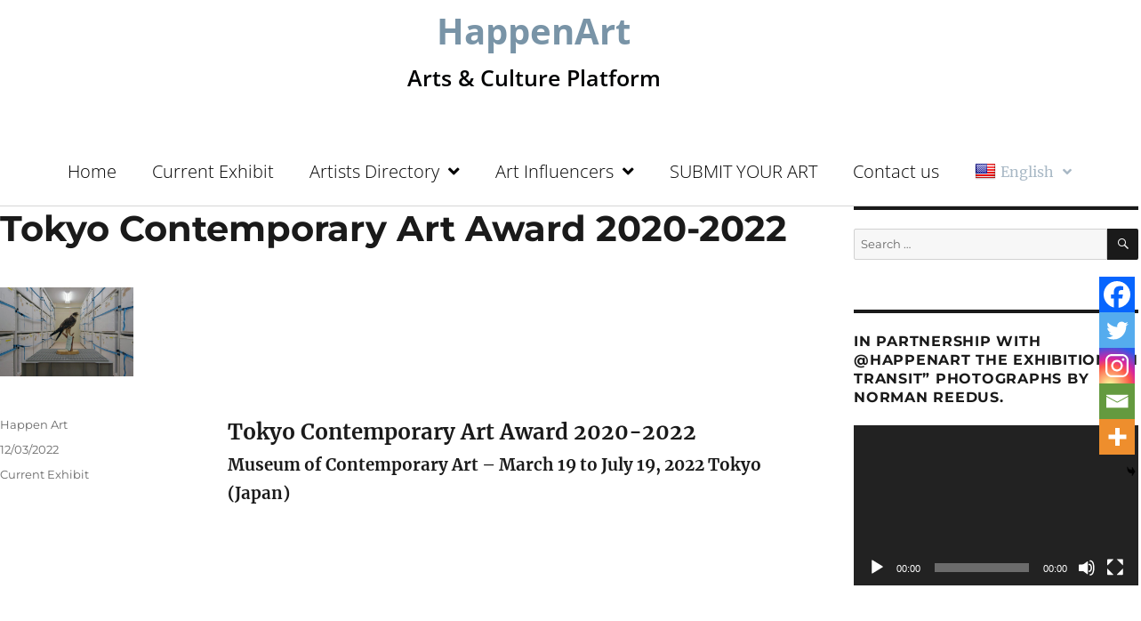

--- FILE ---
content_type: text/html; charset=UTF-8
request_url: https://www.happenart.com/tokyo-contemporary-art-award-2020-2022/
body_size: 28459
content:
<!DOCTYPE html>
<html lang="en-US">
<head>
	<meta charset="UTF-8">
	<meta name="viewport" content="width=device-width, initial-scale=1.0, viewport-fit=cover" />		<script>
(function(html){html.className = html.className.replace(/\bno-js\b/,'js')})(document.documentElement);
//# sourceURL=twentysixteen_javascript_detection
</script>
<meta name='robots' content='index, follow, max-image-preview:large, max-snippet:-1, max-video-preview:-1' />

	<!-- This site is optimized with the Yoast SEO plugin v26.7 - https://yoast.com/wordpress/plugins/seo/ -->
	<title>Tokyo Contemporary Art Award 2020-2022 | HappenArt</title>
	<meta name="description" content="Tokyo Contemporary Art Award 2020-2022 at he Museum of Contemporary Art - March 19 to July 19, 2022 Tokyo (Japan) Since 2018, the Tokyo Metropolitan" />
	<link rel="canonical" href="https://www.happenart.com/tokyo-contemporary-art-award-2020-2022/" />
	<meta property="og:locale" content="en_US" />
	<meta property="og:type" content="article" />
	<meta property="og:title" content="Tokyo Contemporary Art Award 2020-2022 | HappenArt" />
	<meta property="og:description" content="Tokyo Contemporary Art Award 2020-2022 at he Museum of Contemporary Art - March 19 to July 19, 2022 Tokyo (Japan) Since 2018, the Tokyo Metropolitan" />
	<meta property="og:url" content="https://www.happenart.com/tokyo-contemporary-art-award-2020-2022/" />
	<meta property="og:site_name" content="HappenArt" />
	<meta property="article:publisher" content="https://www.facebook.com/happenartweb" />
	<meta property="article:published_time" content="2022-03-12T17:26:34+00:00" />
	<meta property="article:modified_time" content="2023-09-01T12:58:41+00:00" />
	<meta property="og:image" content="https://www.happenart.com/wp-content/uploads/2022/03/Tokyo-Contemporary-Art-Prize-2020-2022.jpg" />
	<meta property="og:image:width" content="1728" />
	<meta property="og:image:height" content="1152" />
	<meta property="og:image:type" content="image/jpeg" />
	<meta name="author" content="Happen Art" />
	<meta name="twitter:card" content="summary_large_image" />
	<meta name="twitter:creator" content="@Happen_Art" />
	<meta name="twitter:site" content="@Happen_Art" />
	<meta name="twitter:label1" content="Written by" />
	<meta name="twitter:data1" content="Happen Art" />
	<meta name="twitter:label2" content="Est. reading time" />
	<meta name="twitter:data2" content="1 minute" />
	<script type="application/ld+json" class="yoast-schema-graph">{"@context":"https://schema.org","@graph":[{"@type":"Article","@id":"https://www.happenart.com/tokyo-contemporary-art-award-2020-2022/#article","isPartOf":{"@id":"https://www.happenart.com/tokyo-contemporary-art-award-2020-2022/"},"author":{"name":"Happen Art","@id":"https://www.happenart.com/#/schema/person/355da6edcfb86224f76d5f4f11b64fce"},"headline":"Tokyo Contemporary Art Award 2020-2022","datePublished":"2022-03-12T17:26:34+00:00","dateModified":"2023-09-01T12:58:41+00:00","mainEntityOfPage":{"@id":"https://www.happenart.com/tokyo-contemporary-art-award-2020-2022/"},"wordCount":220,"publisher":{"@id":"https://www.happenart.com/#organization"},"image":{"@id":"https://www.happenart.com/tokyo-contemporary-art-award-2020-2022/#primaryimage"},"thumbnailUrl":"https://www.happenart.com/wp-content/uploads/2022/03/Tokyo-Contemporary-Art-Prize-2020-2022.jpg","articleSection":["Current Exhibit"],"inLanguage":"en-US"},{"@type":"WebPage","@id":"https://www.happenart.com/tokyo-contemporary-art-award-2020-2022/","url":"https://www.happenart.com/tokyo-contemporary-art-award-2020-2022/","name":"Tokyo Contemporary Art Award 2020-2022 | HappenArt","isPartOf":{"@id":"https://www.happenart.com/#website"},"primaryImageOfPage":{"@id":"https://www.happenart.com/tokyo-contemporary-art-award-2020-2022/#primaryimage"},"image":{"@id":"https://www.happenart.com/tokyo-contemporary-art-award-2020-2022/#primaryimage"},"thumbnailUrl":"https://www.happenart.com/wp-content/uploads/2022/03/Tokyo-Contemporary-Art-Prize-2020-2022.jpg","datePublished":"2022-03-12T17:26:34+00:00","dateModified":"2023-09-01T12:58:41+00:00","description":"Tokyo Contemporary Art Award 2020-2022 at he Museum of Contemporary Art - March 19 to July 19, 2022 Tokyo (Japan) Since 2018, the Tokyo Metropolitan","breadcrumb":{"@id":"https://www.happenart.com/tokyo-contemporary-art-award-2020-2022/#breadcrumb"},"inLanguage":"en-US","potentialAction":[{"@type":"ReadAction","target":["https://www.happenart.com/tokyo-contemporary-art-award-2020-2022/"]}]},{"@type":"ImageObject","inLanguage":"en-US","@id":"https://www.happenart.com/tokyo-contemporary-art-award-2020-2022/#primaryimage","url":"https://www.happenart.com/wp-content/uploads/2022/03/Tokyo-Contemporary-Art-Prize-2020-2022.jpg","contentUrl":"https://www.happenart.com/wp-content/uploads/2022/03/Tokyo-Contemporary-Art-Prize-2020-2022.jpg","width":1728,"height":1152,"caption":"Tokyo Contemporary Art Award 2020-2022"},{"@type":"BreadcrumbList","@id":"https://www.happenart.com/tokyo-contemporary-art-award-2020-2022/#breadcrumb","itemListElement":[{"@type":"ListItem","position":1,"name":"Accueil","item":"https://www.happenart.com/"},{"@type":"ListItem","position":2,"name":"Tokyo Contemporary Art Award 2020-2022"}]},{"@type":"WebSite","@id":"https://www.happenart.com/#website","url":"https://www.happenart.com/","name":"HappenArt","description":"Arts &amp; Culture Platform","publisher":{"@id":"https://www.happenart.com/#organization"},"potentialAction":[{"@type":"SearchAction","target":{"@type":"EntryPoint","urlTemplate":"https://www.happenart.com/?s={search_term_string}"},"query-input":{"@type":"PropertyValueSpecification","valueRequired":true,"valueName":"search_term_string"}}],"inLanguage":"en-US"},{"@type":"Organization","@id":"https://www.happenart.com/#organization","name":"HappenArt","url":"https://www.happenart.com/","logo":{"@type":"ImageObject","inLanguage":"en-US","@id":"https://www.happenart.com/#/schema/logo/image/","url":"https://www.happenart.com/wp-content/uploads/2018/05/web_hi_res_512.png","contentUrl":"https://www.happenart.com/wp-content/uploads/2018/05/web_hi_res_512.png","width":512,"height":512,"caption":"HappenArt"},"image":{"@id":"https://www.happenart.com/#/schema/logo/image/"},"sameAs":["https://www.facebook.com/happenartweb","https://x.com/Happen_Art"]},{"@type":"Person","@id":"https://www.happenart.com/#/schema/person/355da6edcfb86224f76d5f4f11b64fce","name":"Happen Art"}]}</script>
	<!-- / Yoast SEO plugin. -->


<link rel='dns-prefetch' href='//www.happenart.com' />
<link rel='dns-prefetch' href='//translate.google.com' />
<link rel="alternate" type="application/rss+xml" title="HappenArt &raquo; Feed" href="https://www.happenart.com/feed/" />
<link rel="alternate" type="application/rss+xml" title="HappenArt &raquo; Comments Feed" href="https://www.happenart.com/comments/feed/" />
<link rel="alternate" title="oEmbed (JSON)" type="application/json+oembed" href="https://www.happenart.com/wp-json/oembed/1.0/embed?url=https%3A%2F%2Fwww.happenart.com%2Ftokyo-contemporary-art-award-2020-2022%2F" />
<link rel="alternate" title="oEmbed (XML)" type="text/xml+oembed" href="https://www.happenart.com/wp-json/oembed/1.0/embed?url=https%3A%2F%2Fwww.happenart.com%2Ftokyo-contemporary-art-award-2020-2022%2F&#038;format=xml" />
<style id='wp-img-auto-sizes-contain-inline-css'>
img:is([sizes=auto i],[sizes^="auto," i]){contain-intrinsic-size:3000px 1500px}
/*# sourceURL=wp-img-auto-sizes-contain-inline-css */
</style>
<style id='wp-emoji-styles-inline-css'>

	img.wp-smiley, img.emoji {
		display: inline !important;
		border: none !important;
		box-shadow: none !important;
		height: 1em !important;
		width: 1em !important;
		margin: 0 0.07em !important;
		vertical-align: -0.1em !important;
		background: none !important;
		padding: 0 !important;
	}
/*# sourceURL=wp-emoji-styles-inline-css */
</style>
<link rel='stylesheet' id='wp-block-library-css' href='https://www.happenart.com/wp-includes/css/dist/block-library/style.min.css?ver=6.9' media='all' />
<style id='wp-block-library-theme-inline-css'>
.wp-block-audio :where(figcaption){color:#555;font-size:13px;text-align:center}.is-dark-theme .wp-block-audio :where(figcaption){color:#ffffffa6}.wp-block-audio{margin:0 0 1em}.wp-block-code{border:1px solid #ccc;border-radius:4px;font-family:Menlo,Consolas,monaco,monospace;padding:.8em 1em}.wp-block-embed :where(figcaption){color:#555;font-size:13px;text-align:center}.is-dark-theme .wp-block-embed :where(figcaption){color:#ffffffa6}.wp-block-embed{margin:0 0 1em}.blocks-gallery-caption{color:#555;font-size:13px;text-align:center}.is-dark-theme .blocks-gallery-caption{color:#ffffffa6}:root :where(.wp-block-image figcaption){color:#555;font-size:13px;text-align:center}.is-dark-theme :root :where(.wp-block-image figcaption){color:#ffffffa6}.wp-block-image{margin:0 0 1em}.wp-block-pullquote{border-bottom:4px solid;border-top:4px solid;color:currentColor;margin-bottom:1.75em}.wp-block-pullquote :where(cite),.wp-block-pullquote :where(footer),.wp-block-pullquote__citation{color:currentColor;font-size:.8125em;font-style:normal;text-transform:uppercase}.wp-block-quote{border-left:.25em solid;margin:0 0 1.75em;padding-left:1em}.wp-block-quote cite,.wp-block-quote footer{color:currentColor;font-size:.8125em;font-style:normal;position:relative}.wp-block-quote:where(.has-text-align-right){border-left:none;border-right:.25em solid;padding-left:0;padding-right:1em}.wp-block-quote:where(.has-text-align-center){border:none;padding-left:0}.wp-block-quote.is-large,.wp-block-quote.is-style-large,.wp-block-quote:where(.is-style-plain){border:none}.wp-block-search .wp-block-search__label{font-weight:700}.wp-block-search__button{border:1px solid #ccc;padding:.375em .625em}:where(.wp-block-group.has-background){padding:1.25em 2.375em}.wp-block-separator.has-css-opacity{opacity:.4}.wp-block-separator{border:none;border-bottom:2px solid;margin-left:auto;margin-right:auto}.wp-block-separator.has-alpha-channel-opacity{opacity:1}.wp-block-separator:not(.is-style-wide):not(.is-style-dots){width:100px}.wp-block-separator.has-background:not(.is-style-dots){border-bottom:none;height:1px}.wp-block-separator.has-background:not(.is-style-wide):not(.is-style-dots){height:2px}.wp-block-table{margin:0 0 1em}.wp-block-table td,.wp-block-table th{word-break:normal}.wp-block-table :where(figcaption){color:#555;font-size:13px;text-align:center}.is-dark-theme .wp-block-table :where(figcaption){color:#ffffffa6}.wp-block-video :where(figcaption){color:#555;font-size:13px;text-align:center}.is-dark-theme .wp-block-video :where(figcaption){color:#ffffffa6}.wp-block-video{margin:0 0 1em}:root :where(.wp-block-template-part.has-background){margin-bottom:0;margin-top:0;padding:1.25em 2.375em}
/*# sourceURL=/wp-includes/css/dist/block-library/theme.min.css */
</style>
<style id='classic-theme-styles-inline-css'>
/*! This file is auto-generated */
.wp-block-button__link{color:#fff;background-color:#32373c;border-radius:9999px;box-shadow:none;text-decoration:none;padding:calc(.667em + 2px) calc(1.333em + 2px);font-size:1.125em}.wp-block-file__button{background:#32373c;color:#fff;text-decoration:none}
/*# sourceURL=/wp-includes/css/classic-themes.min.css */
</style>
<style id='global-styles-inline-css'>
:root{--wp--preset--aspect-ratio--square: 1;--wp--preset--aspect-ratio--4-3: 4/3;--wp--preset--aspect-ratio--3-4: 3/4;--wp--preset--aspect-ratio--3-2: 3/2;--wp--preset--aspect-ratio--2-3: 2/3;--wp--preset--aspect-ratio--16-9: 16/9;--wp--preset--aspect-ratio--9-16: 9/16;--wp--preset--color--black: #000000;--wp--preset--color--cyan-bluish-gray: #abb8c3;--wp--preset--color--white: #fff;--wp--preset--color--pale-pink: #f78da7;--wp--preset--color--vivid-red: #cf2e2e;--wp--preset--color--luminous-vivid-orange: #ff6900;--wp--preset--color--luminous-vivid-amber: #fcb900;--wp--preset--color--light-green-cyan: #7bdcb5;--wp--preset--color--vivid-green-cyan: #00d084;--wp--preset--color--pale-cyan-blue: #8ed1fc;--wp--preset--color--vivid-cyan-blue: #0693e3;--wp--preset--color--vivid-purple: #9b51e0;--wp--preset--color--dark-gray: #1a1a1a;--wp--preset--color--medium-gray: #686868;--wp--preset--color--light-gray: #e5e5e5;--wp--preset--color--blue-gray: #4d545c;--wp--preset--color--bright-blue: #007acc;--wp--preset--color--light-blue: #9adffd;--wp--preset--color--dark-brown: #402b30;--wp--preset--color--medium-brown: #774e24;--wp--preset--color--dark-red: #640c1f;--wp--preset--color--bright-red: #ff675f;--wp--preset--color--yellow: #ffef8e;--wp--preset--gradient--vivid-cyan-blue-to-vivid-purple: linear-gradient(135deg,rgb(6,147,227) 0%,rgb(155,81,224) 100%);--wp--preset--gradient--light-green-cyan-to-vivid-green-cyan: linear-gradient(135deg,rgb(122,220,180) 0%,rgb(0,208,130) 100%);--wp--preset--gradient--luminous-vivid-amber-to-luminous-vivid-orange: linear-gradient(135deg,rgb(252,185,0) 0%,rgb(255,105,0) 100%);--wp--preset--gradient--luminous-vivid-orange-to-vivid-red: linear-gradient(135deg,rgb(255,105,0) 0%,rgb(207,46,46) 100%);--wp--preset--gradient--very-light-gray-to-cyan-bluish-gray: linear-gradient(135deg,rgb(238,238,238) 0%,rgb(169,184,195) 100%);--wp--preset--gradient--cool-to-warm-spectrum: linear-gradient(135deg,rgb(74,234,220) 0%,rgb(151,120,209) 20%,rgb(207,42,186) 40%,rgb(238,44,130) 60%,rgb(251,105,98) 80%,rgb(254,248,76) 100%);--wp--preset--gradient--blush-light-purple: linear-gradient(135deg,rgb(255,206,236) 0%,rgb(152,150,240) 100%);--wp--preset--gradient--blush-bordeaux: linear-gradient(135deg,rgb(254,205,165) 0%,rgb(254,45,45) 50%,rgb(107,0,62) 100%);--wp--preset--gradient--luminous-dusk: linear-gradient(135deg,rgb(255,203,112) 0%,rgb(199,81,192) 50%,rgb(65,88,208) 100%);--wp--preset--gradient--pale-ocean: linear-gradient(135deg,rgb(255,245,203) 0%,rgb(182,227,212) 50%,rgb(51,167,181) 100%);--wp--preset--gradient--electric-grass: linear-gradient(135deg,rgb(202,248,128) 0%,rgb(113,206,126) 100%);--wp--preset--gradient--midnight: linear-gradient(135deg,rgb(2,3,129) 0%,rgb(40,116,252) 100%);--wp--preset--font-size--small: 13px;--wp--preset--font-size--medium: 20px;--wp--preset--font-size--large: 36px;--wp--preset--font-size--x-large: 42px;--wp--preset--spacing--20: 0.44rem;--wp--preset--spacing--30: 0.67rem;--wp--preset--spacing--40: 1rem;--wp--preset--spacing--50: 1.5rem;--wp--preset--spacing--60: 2.25rem;--wp--preset--spacing--70: 3.38rem;--wp--preset--spacing--80: 5.06rem;--wp--preset--shadow--natural: 6px 6px 9px rgba(0, 0, 0, 0.2);--wp--preset--shadow--deep: 12px 12px 50px rgba(0, 0, 0, 0.4);--wp--preset--shadow--sharp: 6px 6px 0px rgba(0, 0, 0, 0.2);--wp--preset--shadow--outlined: 6px 6px 0px -3px rgb(255, 255, 255), 6px 6px rgb(0, 0, 0);--wp--preset--shadow--crisp: 6px 6px 0px rgb(0, 0, 0);}:where(.is-layout-flex){gap: 0.5em;}:where(.is-layout-grid){gap: 0.5em;}body .is-layout-flex{display: flex;}.is-layout-flex{flex-wrap: wrap;align-items: center;}.is-layout-flex > :is(*, div){margin: 0;}body .is-layout-grid{display: grid;}.is-layout-grid > :is(*, div){margin: 0;}:where(.wp-block-columns.is-layout-flex){gap: 2em;}:where(.wp-block-columns.is-layout-grid){gap: 2em;}:where(.wp-block-post-template.is-layout-flex){gap: 1.25em;}:where(.wp-block-post-template.is-layout-grid){gap: 1.25em;}.has-black-color{color: var(--wp--preset--color--black) !important;}.has-cyan-bluish-gray-color{color: var(--wp--preset--color--cyan-bluish-gray) !important;}.has-white-color{color: var(--wp--preset--color--white) !important;}.has-pale-pink-color{color: var(--wp--preset--color--pale-pink) !important;}.has-vivid-red-color{color: var(--wp--preset--color--vivid-red) !important;}.has-luminous-vivid-orange-color{color: var(--wp--preset--color--luminous-vivid-orange) !important;}.has-luminous-vivid-amber-color{color: var(--wp--preset--color--luminous-vivid-amber) !important;}.has-light-green-cyan-color{color: var(--wp--preset--color--light-green-cyan) !important;}.has-vivid-green-cyan-color{color: var(--wp--preset--color--vivid-green-cyan) !important;}.has-pale-cyan-blue-color{color: var(--wp--preset--color--pale-cyan-blue) !important;}.has-vivid-cyan-blue-color{color: var(--wp--preset--color--vivid-cyan-blue) !important;}.has-vivid-purple-color{color: var(--wp--preset--color--vivid-purple) !important;}.has-black-background-color{background-color: var(--wp--preset--color--black) !important;}.has-cyan-bluish-gray-background-color{background-color: var(--wp--preset--color--cyan-bluish-gray) !important;}.has-white-background-color{background-color: var(--wp--preset--color--white) !important;}.has-pale-pink-background-color{background-color: var(--wp--preset--color--pale-pink) !important;}.has-vivid-red-background-color{background-color: var(--wp--preset--color--vivid-red) !important;}.has-luminous-vivid-orange-background-color{background-color: var(--wp--preset--color--luminous-vivid-orange) !important;}.has-luminous-vivid-amber-background-color{background-color: var(--wp--preset--color--luminous-vivid-amber) !important;}.has-light-green-cyan-background-color{background-color: var(--wp--preset--color--light-green-cyan) !important;}.has-vivid-green-cyan-background-color{background-color: var(--wp--preset--color--vivid-green-cyan) !important;}.has-pale-cyan-blue-background-color{background-color: var(--wp--preset--color--pale-cyan-blue) !important;}.has-vivid-cyan-blue-background-color{background-color: var(--wp--preset--color--vivid-cyan-blue) !important;}.has-vivid-purple-background-color{background-color: var(--wp--preset--color--vivid-purple) !important;}.has-black-border-color{border-color: var(--wp--preset--color--black) !important;}.has-cyan-bluish-gray-border-color{border-color: var(--wp--preset--color--cyan-bluish-gray) !important;}.has-white-border-color{border-color: var(--wp--preset--color--white) !important;}.has-pale-pink-border-color{border-color: var(--wp--preset--color--pale-pink) !important;}.has-vivid-red-border-color{border-color: var(--wp--preset--color--vivid-red) !important;}.has-luminous-vivid-orange-border-color{border-color: var(--wp--preset--color--luminous-vivid-orange) !important;}.has-luminous-vivid-amber-border-color{border-color: var(--wp--preset--color--luminous-vivid-amber) !important;}.has-light-green-cyan-border-color{border-color: var(--wp--preset--color--light-green-cyan) !important;}.has-vivid-green-cyan-border-color{border-color: var(--wp--preset--color--vivid-green-cyan) !important;}.has-pale-cyan-blue-border-color{border-color: var(--wp--preset--color--pale-cyan-blue) !important;}.has-vivid-cyan-blue-border-color{border-color: var(--wp--preset--color--vivid-cyan-blue) !important;}.has-vivid-purple-border-color{border-color: var(--wp--preset--color--vivid-purple) !important;}.has-vivid-cyan-blue-to-vivid-purple-gradient-background{background: var(--wp--preset--gradient--vivid-cyan-blue-to-vivid-purple) !important;}.has-light-green-cyan-to-vivid-green-cyan-gradient-background{background: var(--wp--preset--gradient--light-green-cyan-to-vivid-green-cyan) !important;}.has-luminous-vivid-amber-to-luminous-vivid-orange-gradient-background{background: var(--wp--preset--gradient--luminous-vivid-amber-to-luminous-vivid-orange) !important;}.has-luminous-vivid-orange-to-vivid-red-gradient-background{background: var(--wp--preset--gradient--luminous-vivid-orange-to-vivid-red) !important;}.has-very-light-gray-to-cyan-bluish-gray-gradient-background{background: var(--wp--preset--gradient--very-light-gray-to-cyan-bluish-gray) !important;}.has-cool-to-warm-spectrum-gradient-background{background: var(--wp--preset--gradient--cool-to-warm-spectrum) !important;}.has-blush-light-purple-gradient-background{background: var(--wp--preset--gradient--blush-light-purple) !important;}.has-blush-bordeaux-gradient-background{background: var(--wp--preset--gradient--blush-bordeaux) !important;}.has-luminous-dusk-gradient-background{background: var(--wp--preset--gradient--luminous-dusk) !important;}.has-pale-ocean-gradient-background{background: var(--wp--preset--gradient--pale-ocean) !important;}.has-electric-grass-gradient-background{background: var(--wp--preset--gradient--electric-grass) !important;}.has-midnight-gradient-background{background: var(--wp--preset--gradient--midnight) !important;}.has-small-font-size{font-size: var(--wp--preset--font-size--small) !important;}.has-medium-font-size{font-size: var(--wp--preset--font-size--medium) !important;}.has-large-font-size{font-size: var(--wp--preset--font-size--large) !important;}.has-x-large-font-size{font-size: var(--wp--preset--font-size--x-large) !important;}
:where(.wp-block-post-template.is-layout-flex){gap: 1.25em;}:where(.wp-block-post-template.is-layout-grid){gap: 1.25em;}
:where(.wp-block-term-template.is-layout-flex){gap: 1.25em;}:where(.wp-block-term-template.is-layout-grid){gap: 1.25em;}
:where(.wp-block-columns.is-layout-flex){gap: 2em;}:where(.wp-block-columns.is-layout-grid){gap: 2em;}
:root :where(.wp-block-pullquote){font-size: 1.5em;line-height: 1.6;}
/*# sourceURL=global-styles-inline-css */
</style>
<link rel='stylesheet' id='google-language-translator-css' href='https://www.happenart.com/wp-content/plugins/google-language-translator/css/style.css?ver=6.0.20' media='' />
<link rel='stylesheet' id='glt-toolbar-styles-css' href='https://www.happenart.com/wp-content/plugins/google-language-translator/css/toolbar.css?ver=6.0.20' media='' />
<link rel='stylesheet' id='bwg_fonts-css' href='https://www.happenart.com/wp-content/plugins/photo-gallery/css/bwg-fonts/fonts.css?ver=0.0.1' media='all' />
<link rel='stylesheet' id='sumoselect-css' href='https://www.happenart.com/wp-content/plugins/photo-gallery/css/sumoselect.min.css?ver=3.4.6' media='all' />
<link rel='stylesheet' id='mCustomScrollbar-css' href='https://www.happenart.com/wp-content/plugins/photo-gallery/css/jquery.mCustomScrollbar.min.css?ver=3.1.5' media='all' />
<link rel='stylesheet' id='bwg_googlefonts-css' href='https://fonts.googleapis.com/css?family=Ubuntu&#038;subset=greek,latin,greek-ext,vietnamese,cyrillic-ext,latin-ext,cyrillic' media='all' />
<link rel='stylesheet' id='bwg_frontend-css' href='https://www.happenart.com/wp-content/plugins/photo-gallery/css/styles.min.css?ver=1.8.35' media='all' />
<link rel='stylesheet' id='usp_style-css' href='https://www.happenart.com/wp-content/plugins/user-submitted-posts/resources/usp.css?ver=20260113' media='all' />
<link rel='stylesheet' id='wpsc-style-css' href='https://www.happenart.com/wp-content/plugins/wordpress-simple-paypal-shopping-cart/assets/wpsc-front-end-styles.css?ver=5.2.5' media='all' />
<link rel='stylesheet' id='twentysixteen-fonts-css' href='https://www.happenart.com/wp-content/themes/twentysixteen/fonts/merriweather-plus-montserrat-plus-inconsolata.css?ver=20230328' media='all' />
<link rel='stylesheet' id='genericons-css' href='https://www.happenart.com/wp-content/themes/twentysixteen/genericons/genericons.css?ver=20251101' media='all' />
<link rel='stylesheet' id='twentysixteen-style-css' href='https://www.happenart.com/wp-content/themes/twentysixteen/style.css?ver=20251202' media='all' />
<style id='twentysixteen-style-inline-css'>

		/* Custom Link Color */
		.menu-toggle:hover,
		.menu-toggle:focus,
		a,
		.main-navigation a:hover,
		.main-navigation a:focus,
		.dropdown-toggle:hover,
		.dropdown-toggle:focus,
		.social-navigation a:hover:before,
		.social-navigation a:focus:before,
		.post-navigation a:hover .post-title,
		.post-navigation a:focus .post-title,
		.tagcloud a:hover,
		.tagcloud a:focus,
		.site-branding .site-title a:hover,
		.site-branding .site-title a:focus,
		.entry-title a:hover,
		.entry-title a:focus,
		.entry-footer a:hover,
		.entry-footer a:focus,
		.comment-metadata a:hover,
		.comment-metadata a:focus,
		.pingback .comment-edit-link:hover,
		.pingback .comment-edit-link:focus,
		.comment-reply-link,
		.comment-reply-link:hover,
		.comment-reply-link:focus,
		.required,
		.site-info a:hover,
		.site-info a:focus {
			color: #a8b8c5;
		}

		mark,
		ins,
		button:hover,
		button:focus,
		input[type="button"]:hover,
		input[type="button"]:focus,
		input[type="reset"]:hover,
		input[type="reset"]:focus,
		input[type="submit"]:hover,
		input[type="submit"]:focus,
		.pagination .prev:hover,
		.pagination .prev:focus,
		.pagination .next:hover,
		.pagination .next:focus,
		.widget_calendar tbody a,
		.page-links a:hover,
		.page-links a:focus {
			background-color: #a8b8c5;
		}

		input[type="date"]:focus,
		input[type="time"]:focus,
		input[type="datetime-local"]:focus,
		input[type="week"]:focus,
		input[type="month"]:focus,
		input[type="text"]:focus,
		input[type="email"]:focus,
		input[type="url"]:focus,
		input[type="password"]:focus,
		input[type="search"]:focus,
		input[type="tel"]:focus,
		input[type="number"]:focus,
		textarea:focus,
		.tagcloud a:hover,
		.tagcloud a:focus,
		.menu-toggle:hover,
		.menu-toggle:focus {
			border-color: #a8b8c5;
		}

		@media screen and (min-width: 56.875em) {
			.main-navigation li:hover > a,
			.main-navigation li.focus > a {
				color: #a8b8c5;
			}
		}
	
/*# sourceURL=twentysixteen-style-inline-css */
</style>
<link rel='stylesheet' id='twentysixteen-block-style-css' href='https://www.happenart.com/wp-content/themes/twentysixteen/css/blocks.css?ver=20240817' media='all' />
<link rel='stylesheet' id='elementor-frontend-css' href='https://www.happenart.com/wp-content/plugins/elementor/assets/css/frontend.min.css?ver=3.34.1' media='all' />
<link rel='stylesheet' id='widget-heading-css' href='https://www.happenart.com/wp-content/plugins/elementor/assets/css/widget-heading.min.css?ver=3.34.1' media='all' />
<link rel='stylesheet' id='widget-spacer-css' href='https://www.happenart.com/wp-content/plugins/elementor/assets/css/widget-spacer.min.css?ver=3.34.1' media='all' />
<link rel='stylesheet' id='widget-nav-menu-css' href='https://www.happenart.com/wp-content/plugins/elementor-pro/assets/css/widget-nav-menu.min.css?ver=3.34.0' media='all' />
<link rel='stylesheet' id='widget-image-css' href='https://www.happenart.com/wp-content/plugins/elementor/assets/css/widget-image.min.css?ver=3.34.1' media='all' />
<link rel='stylesheet' id='widget-icon-list-css' href='https://www.happenart.com/wp-content/plugins/elementor/assets/css/widget-icon-list.min.css?ver=3.34.1' media='all' />
<link rel='stylesheet' id='e-shapes-css' href='https://www.happenart.com/wp-content/plugins/elementor/assets/css/conditionals/shapes.min.css?ver=3.34.1' media='all' />
<link rel='stylesheet' id='widget-divider-css' href='https://www.happenart.com/wp-content/plugins/elementor/assets/css/widget-divider.min.css?ver=3.34.1' media='all' />
<link rel='stylesheet' id='widget-social-icons-css' href='https://www.happenart.com/wp-content/plugins/elementor/assets/css/widget-social-icons.min.css?ver=3.34.1' media='all' />
<link rel='stylesheet' id='e-apple-webkit-css' href='https://www.happenart.com/wp-content/plugins/elementor/assets/css/conditionals/apple-webkit.min.css?ver=3.34.1' media='all' />
<link rel='stylesheet' id='elementor-icons-css' href='https://www.happenart.com/wp-content/plugins/elementor/assets/lib/eicons/css/elementor-icons.min.css?ver=5.45.0' media='all' />
<link rel='stylesheet' id='elementor-post-20182-css' href='https://www.happenart.com/wp-content/uploads/elementor/css/post-20182.css?ver=1768769179' media='all' />
<link rel='stylesheet' id='elementor-post-73516-css' href='https://www.happenart.com/wp-content/uploads/elementor/css/post-73516.css?ver=1768769182' media='all' />
<link rel='stylesheet' id='elementor-post-30085-css' href='https://www.happenart.com/wp-content/uploads/elementor/css/post-30085.css?ver=1768769182' media='all' />
<link rel='stylesheet' id='heateor_sss_frontend_css-css' href='https://www.happenart.com/wp-content/plugins/sassy-social-share/public/css/sassy-social-share-public.css?ver=3.3.79' media='all' />
<style id='heateor_sss_frontend_css-inline-css'>
.heateor_sss_button_instagram span.heateor_sss_svg,a.heateor_sss_instagram span.heateor_sss_svg{background:radial-gradient(circle at 30% 107%,#fdf497 0,#fdf497 5%,#fd5949 45%,#d6249f 60%,#285aeb 90%)}.heateor_sss_horizontal_sharing .heateor_sss_svg,.heateor_sss_standard_follow_icons_container .heateor_sss_svg{color:#fff;border-width:0px;border-style:solid;border-color:transparent}.heateor_sss_horizontal_sharing .heateorSssTCBackground{color:#666}.heateor_sss_horizontal_sharing span.heateor_sss_svg:hover,.heateor_sss_standard_follow_icons_container span.heateor_sss_svg:hover{border-color:transparent;}.heateor_sss_vertical_sharing span.heateor_sss_svg,.heateor_sss_floating_follow_icons_container span.heateor_sss_svg{color:#fff;border-width:0px;border-style:solid;border-color:transparent;}.heateor_sss_vertical_sharing .heateorSssTCBackground{color:#666;}.heateor_sss_vertical_sharing span.heateor_sss_svg:hover,.heateor_sss_floating_follow_icons_container span.heateor_sss_svg:hover{border-color:transparent;}@media screen and (max-width:783px) {.heateor_sss_vertical_sharing{display:none!important}}div.heateor_sss_mobile_footer{display:none;}@media screen and (max-width:783px){div.heateor_sss_bottom_sharing .heateorSssTCBackground{background-color:white}div.heateor_sss_bottom_sharing{width:100%!important;left:0!important;}div.heateor_sss_bottom_sharing a{width:20% !important;}div.heateor_sss_bottom_sharing .heateor_sss_svg{width: 100% !important;}div.heateor_sss_bottom_sharing div.heateorSssTotalShareCount{font-size:1em!important;line-height:28px!important}div.heateor_sss_bottom_sharing div.heateorSssTotalShareText{font-size:.7em!important;line-height:0px!important}div.heateor_sss_mobile_footer{display:block;height:40px;}.heateor_sss_bottom_sharing{padding:0!important;display:block!important;width:auto!important;bottom:-2px!important;top: auto!important;}.heateor_sss_bottom_sharing .heateor_sss_square_count{line-height:inherit;}.heateor_sss_bottom_sharing .heateorSssSharingArrow{display:none;}.heateor_sss_bottom_sharing .heateorSssTCBackground{margin-right:1.1em!important}}
/*# sourceURL=heateor_sss_frontend_css-inline-css */
</style>
<link rel='stylesheet' id='elementor-gf-local-roboto-css' href='https://www.happenart.com/wp-content/uploads/elementor/google-fonts/css/roboto.css?ver=1742374190' media='all' />
<link rel='stylesheet' id='elementor-gf-local-robotoslab-css' href='https://www.happenart.com/wp-content/uploads/elementor/google-fonts/css/robotoslab.css?ver=1742374199' media='all' />
<link rel='stylesheet' id='elementor-gf-local-opensans-css' href='https://www.happenart.com/wp-content/uploads/elementor/google-fonts/css/opensans.css?ver=1742374222' media='all' />
<link rel='stylesheet' id='elementor-icons-shared-0-css' href='https://www.happenart.com/wp-content/plugins/elementor/assets/lib/font-awesome/css/fontawesome.min.css?ver=5.15.3' media='all' />
<link rel='stylesheet' id='elementor-icons-fa-solid-css' href='https://www.happenart.com/wp-content/plugins/elementor/assets/lib/font-awesome/css/solid.min.css?ver=5.15.3' media='all' />
<link rel='stylesheet' id='elementor-icons-fa-brands-css' href='https://www.happenart.com/wp-content/plugins/elementor/assets/lib/font-awesome/css/brands.min.css?ver=5.15.3' media='all' />
<script src="https://www.happenart.com/wp-includes/js/jquery/jquery.min.js?ver=3.7.1" id="jquery-core-js"></script>
<script src="https://www.happenart.com/wp-includes/js/jquery/jquery-migrate.min.js?ver=3.4.1" id="jquery-migrate-js"></script>
<script src="https://www.happenart.com/wp-content/plugins/photo-gallery/js/jquery.sumoselect.min.js?ver=3.4.6" id="sumoselect-js"></script>
<script src="https://www.happenart.com/wp-content/plugins/photo-gallery/js/tocca.min.js?ver=2.0.9" id="bwg_mobile-js"></script>
<script src="https://www.happenart.com/wp-content/plugins/photo-gallery/js/jquery.mCustomScrollbar.concat.min.js?ver=3.1.5" id="mCustomScrollbar-js"></script>
<script src="https://www.happenart.com/wp-content/plugins/photo-gallery/js/jquery.fullscreen.min.js?ver=0.6.0" id="jquery-fullscreen-js"></script>
<script id="bwg_frontend-js-extra">
var bwg_objectsL10n = {"bwg_field_required":"field is required.","bwg_mail_validation":"This is not a valid email address.","bwg_search_result":"There are no images matching your search.","bwg_select_tag":"Select Tag","bwg_order_by":"Order By","bwg_search":"Search","bwg_show_ecommerce":"Show Ecommerce","bwg_hide_ecommerce":"Hide Ecommerce","bwg_show_comments":"Show Comments","bwg_hide_comments":"Hide Comments","bwg_restore":"Restore","bwg_maximize":"Maximize","bwg_fullscreen":"Fullscreen","bwg_exit_fullscreen":"Exit Fullscreen","bwg_search_tag":"SEARCH...","bwg_tag_no_match":"No tags found","bwg_all_tags_selected":"All tags selected","bwg_tags_selected":"tags selected","play":"Play","pause":"Pause","is_pro":"","bwg_play":"Play","bwg_pause":"Pause","bwg_hide_info":"Hide info","bwg_show_info":"Show info","bwg_hide_rating":"Hide rating","bwg_show_rating":"Show rating","ok":"Ok","cancel":"Cancel","select_all":"Select all","lazy_load":"0","lazy_loader":"https://www.happenart.com/wp-content/plugins/photo-gallery/images/ajax_loader.png","front_ajax":"0","bwg_tag_see_all":"see all tags","bwg_tag_see_less":"see less tags"};
//# sourceURL=bwg_frontend-js-extra
</script>
<script src="https://www.happenart.com/wp-content/plugins/photo-gallery/js/scripts.min.js?ver=1.8.35" id="bwg_frontend-js"></script>
<script src="https://www.happenart.com/wp-content/plugins/user-submitted-posts/resources/jquery.cookie.js?ver=20260113" id="usp_cookie-js"></script>
<script src="https://www.happenart.com/wp-content/plugins/user-submitted-posts/resources/jquery.parsley.min.js?ver=20260113" id="usp_parsley-js"></script>
<script id="usp_core-js-before">
var usp_custom_field = "usp_custom_field"; var usp_custom_field_2 = ""; var usp_custom_checkbox = ""; var usp_case_sensitivity = "false"; var usp_min_images = 0; var usp_max_images = 4; var usp_parsley_error = "Incorrect response."; var usp_multiple_cats = 0; var usp_existing_tags = 0; var usp_recaptcha_disp = "hide"; var usp_recaptcha_vers = 2; var usp_recaptcha_key = ""; var challenge_nonce = "fc29f80477"; var ajax_url = "https:\/\/www.happenart.com\/wp-admin\/admin-ajax.php"; 
//# sourceURL=usp_core-js-before
</script>
<script src="https://www.happenart.com/wp-content/plugins/user-submitted-posts/resources/jquery.usp.core.js?ver=20260113" id="usp_core-js"></script>
<script id="twentysixteen-script-js-extra">
var screenReaderText = {"expand":"expand child menu","collapse":"collapse child menu"};
//# sourceURL=twentysixteen-script-js-extra
</script>
<script src="https://www.happenart.com/wp-content/themes/twentysixteen/js/functions.js?ver=20230629" id="twentysixteen-script-js" defer data-wp-strategy="defer"></script>
<link rel="https://api.w.org/" href="https://www.happenart.com/wp-json/" /><link rel="alternate" title="JSON" type="application/json" href="https://www.happenart.com/wp-json/wp/v2/posts/48335" /><link rel="EditURI" type="application/rsd+xml" title="RSD" href="https://www.happenart.com/xmlrpc.php?rsd" />
<meta name="generator" content="WordPress 6.9" />
<link rel='shortlink' href='https://www.happenart.com/?p=48335' />
<style>p.hello{font-size:12px;color:darkgray;}#google_language_translator,#flags{text-align:left;}#google_language_translator,#language{clear:both;width:160px;text-align:right;}#language{float:right;}#flags{text-align:right;width:165px;float:right;clear:right;}#flags ul{float:right!important;}p.hello{text-align:right;float:right;clear:both;}.glt-clear{height:0px;clear:both;margin:0px;padding:0px;}#flags{width:165px;}#flags a{display:inline-block;margin-left:2px;}#google_language_translator select.goog-te-combo{color:#32373c;}#glt-translate-trigger{bottom:auto;top:0;left:20px;right:auto;}.tool-container.tool-top{top:50px!important;bottom:auto!important;}.tool-container.tool-top .arrow{border-color:transparent transparent #d0cbcb;top:-14px;}.goog-te-gadget .goog-te-combo{width:100%;}#google_language_translator .goog-te-gadget .goog-te-combo{background:#dd9933;border:0!important;}</style>
<!-- WP Simple Shopping Cart plugin v5.2.5 - https://wordpress.org/plugins/wordpress-simple-paypal-shopping-cart/ -->
	<script type="text/javascript">
	function ReadForm (obj1, tst) {
	    // Read the user form
	    var i,j,pos;
	    val_total="";val_combo="";

	    for (i=0; i<obj1.length; i++)
	    {
	        // run entire form
	        obj = obj1.elements[i];           // a form element

	        if (obj.type == "select-one")
	        {   // just selects
	            if (obj.name == "quantity" ||
	                obj.name == "amount") continue;
		        pos = obj.selectedIndex;        // which option selected
		        
		        const selected_option = obj.options[pos];
		        
		        val = selected_option?.value;   // selected value
		        if (selected_option?.getAttribute("data-display-text")){
                    val = selected_option?.getAttribute("data-display-text");
                }
		        
		        val_combo = val_combo + " (" + val + ")";
	        }
	    }
		// Now summarize everything we have processed above
		val_total = obj1.product_tmp.value + val_combo;
		obj1.wspsc_product.value = val_total;
	}
	</script>
    <meta name="generator" content="Elementor 3.34.1; features: additional_custom_breakpoints; settings: css_print_method-external, google_font-enabled, font_display-auto">
<meta property="fb:app_id" content="878029859663795" />			<style>
				.e-con.e-parent:nth-of-type(n+4):not(.e-lazyloaded):not(.e-no-lazyload),
				.e-con.e-parent:nth-of-type(n+4):not(.e-lazyloaded):not(.e-no-lazyload) * {
					background-image: none !important;
				}
				@media screen and (max-height: 1024px) {
					.e-con.e-parent:nth-of-type(n+3):not(.e-lazyloaded):not(.e-no-lazyload),
					.e-con.e-parent:nth-of-type(n+3):not(.e-lazyloaded):not(.e-no-lazyload) * {
						background-image: none !important;
					}
				}
				@media screen and (max-height: 640px) {
					.e-con.e-parent:nth-of-type(n+2):not(.e-lazyloaded):not(.e-no-lazyload),
					.e-con.e-parent:nth-of-type(n+2):not(.e-lazyloaded):not(.e-no-lazyload) * {
						background-image: none !important;
					}
				}
			</style>
			<style id="custom-background-css">
body.custom-background { background-color: #ffffff; }
</style>
	<meta name="google-site-verification" content="GhNMWV3ULm_J_3OsM0eAB_nb1F3jEJGFD1vCgyfznAo" />

<meta name="msvalidate.01" content="445E279BC31757462A755588B198D19A" />

<meta name="p:domain_verify" content="6de7cbdd9a3e1bea59e52300ad459396"/><link rel="icon" href="https://www.happenart.com/wp-content/uploads/2018/05/cropped-web_hi_res_512-1-150x150.png" sizes="32x32" />
<link rel="icon" href="https://www.happenart.com/wp-content/uploads/2018/05/cropped-web_hi_res_512-1-300x300.png" sizes="192x192" />
<link rel="apple-touch-icon" href="https://www.happenart.com/wp-content/uploads/2018/05/cropped-web_hi_res_512-1-300x300.png" />
<meta name="msapplication-TileImage" content="https://www.happenart.com/wp-content/uploads/2018/05/cropped-web_hi_res_512-1-300x300.png" />
</head>
<body class="wp-singular post-template-default single single-post postid-48335 single-format-standard custom-background wp-embed-responsive wp-theme-twentysixteen group-blog elementor-default elementor-kit-20182">
<script>
(adsbygoogle = window.adsbygoogle || []).push({
google_ad_client: "ca-pub-2795279477955817",
enable_page_level_ads: true
});
</script>

<!-- Global site tag (gtag.js) - Google Analytics -->

<!-- Google Tag Manager -->
<script>(function(w,d,s,l,i){w[l]=w[l]||[];w[l].push({'gtm.start':
new Date().getTime(),event:'gtm.js'});var f=d.getElementsByTagName(s)[0],
j=d.createElement(s),dl=l!='dataLayer'?'&l='+l:'';j.async=true;j.src=
'https://www.googletagmanager.com/gtm.js?id='+i+dl;f.parentNode.insertBefore(j,f);
})(window,document,'script','dataLayer','GTM-NQ822R5');</script>
<!-- End Google Tag Manager -->
<!-- annonce sur page -->
		<header data-elementor-type="header" data-elementor-id="73516" class="elementor elementor-73516 elementor-location-header" data-elementor-post-type="elementor_library">
					<header class="elementor-section elementor-top-section elementor-element elementor-element-38265ba3 elementor-section-full_width elementor-section-content-middle elementor-section-height-default elementor-section-height-default" data-id="38265ba3" data-element_type="section" data-settings="{&quot;background_background&quot;:&quot;classic&quot;}">
						<div class="elementor-container elementor-column-gap-default">
					<div class="elementor-column elementor-col-100 elementor-top-column elementor-element elementor-element-122393e1" data-id="122393e1" data-element_type="column">
			<div class="elementor-widget-wrap elementor-element-populated">
						<section class="elementor-section elementor-inner-section elementor-element elementor-element-58cf8b92 elementor-section-content-middle elementor-section-boxed elementor-section-height-default elementor-section-height-default" data-id="58cf8b92" data-element_type="section">
						<div class="elementor-container elementor-column-gap-no">
					<div class="elementor-column elementor-col-100 elementor-inner-column elementor-element elementor-element-3b172220" data-id="3b172220" data-element_type="column">
			<div class="elementor-widget-wrap elementor-element-populated">
						<div class="elementor-element elementor-element-60320c9 elementor-widget elementor-widget-theme-site-title elementor-widget-heading" data-id="60320c9" data-element_type="widget" data-widget_type="theme-site-title.default">
				<div class="elementor-widget-container">
					<h2 class="elementor-heading-title elementor-size-default"><a href="https://www.happenart.com">HappenArt</a></h2>				</div>
				</div>
				<div class="elementor-element elementor-element-6ba5c2ba elementor-widget elementor-widget-heading" data-id="6ba5c2ba" data-element_type="widget" data-widget_type="heading.default">
				<div class="elementor-widget-container">
					<p class="elementor-heading-title elementor-size-default">Arts &amp; Culture Platform</p>				</div>
				</div>
				<div class="elementor-element elementor-element-153b114 elementor-widget elementor-widget-spacer" data-id="153b114" data-element_type="widget" data-widget_type="spacer.default">
				<div class="elementor-widget-container">
							<div class="elementor-spacer">
			<div class="elementor-spacer-inner"></div>
		</div>
						</div>
				</div>
					</div>
		</div>
					</div>
		</section>
				<div class="elementor-element elementor-element-33ae22d3 elementor-nav-menu__align-center elementor-nav-menu--stretch elementor-nav-menu--dropdown-mobile elementor-nav-menu__text-align-aside elementor-nav-menu--toggle elementor-nav-menu--burger elementor-widget elementor-widget-nav-menu" data-id="33ae22d3" data-element_type="widget" data-settings="{&quot;full_width&quot;:&quot;stretch&quot;,&quot;submenu_icon&quot;:{&quot;value&quot;:&quot;&lt;i class=\&quot;fas fa-angle-down\&quot; aria-hidden=\&quot;true\&quot;&gt;&lt;\/i&gt;&quot;,&quot;library&quot;:&quot;fa-solid&quot;},&quot;layout&quot;:&quot;horizontal&quot;,&quot;toggle&quot;:&quot;burger&quot;}" data-widget_type="nav-menu.default">
				<div class="elementor-widget-container">
								<nav aria-label="Menu" class="elementor-nav-menu--main elementor-nav-menu__container elementor-nav-menu--layout-horizontal e--pointer-underline e--animation-fade">
				<ul id="menu-1-33ae22d3" class="elementor-nav-menu"><li class="menu-item menu-item-type-custom menu-item-object-custom menu-item-home menu-item-336"><a href="https://www.happenart.com/#" class="elementor-item elementor-item-anchor">Home</a></li>
<li class="menu-item menu-item-type-post_type menu-item-object-page menu-item-23911"><a href="https://www.happenart.com/current-exhibit/" class="elementor-item">Current Exhibit</a></li>
<li class="menu-item menu-item-type-custom menu-item-object-custom menu-item-has-children menu-item-338"><a class="elementor-item">Artists Directory</a>
<ul class="sub-menu elementor-nav-menu--dropdown">
	<li class="menu-item menu-item-type-post_type menu-item-object-page menu-item-19412"><a href="https://www.happenart.com/directory-of-artists/" class="elementor-sub-item">Directory of Artists</a></li>
	<li class="menu-item menu-item-type-post_type menu-item-object-page menu-item-19300"><a href="https://www.happenart.com/visual-artists/" class="elementor-sub-item">Visual Artists</a></li>
	<li class="menu-item menu-item-type-post_type menu-item-object-page menu-item-19298"><a href="https://www.happenart.com/painters/" class="elementor-sub-item">Painters</a></li>
	<li class="menu-item menu-item-type-post_type menu-item-object-page menu-item-19299"><a href="https://www.happenart.com/sculptors/" class="elementor-sub-item">Sculptors</a></li>
	<li class="menu-item menu-item-type-post_type menu-item-object-page menu-item-19297"><a href="https://www.happenart.com/photographers/" class="elementor-sub-item">Photographers</a></li>
	<li class="menu-item menu-item-type-post_type menu-item-object-page menu-item-111578"><a href="https://www.happenart.com/unexpected-artists/" class="elementor-sub-item">Unexpected Artists</a></li>
	<li class="menu-item menu-item-type-post_type menu-item-object-post menu-item-2824"><a href="https://www.happenart.com/new-novelist-arts-and-culture-platform/" class="elementor-sub-item">New novelist.</a></li>
</ul>
</li>
<li class="menu-item menu-item-type-post_type menu-item-object-page menu-item-has-children menu-item-346"><a href="https://www.happenart.com/art-influencers/" class="elementor-item">Art Influencers</a>
<ul class="sub-menu elementor-nav-menu--dropdown">
	<li class="menu-item menu-item-type-custom menu-item-object-custom menu-item-89837"><a href="https://www.happenart.com/art-influencers/" class="elementor-sub-item">Influencers</a></li>
	<li class="menu-item menu-item-type-post_type menu-item-object-page menu-item-3354"><a href="https://www.happenart.com/artists-directory/" class="elementor-sub-item">Artists Directory</a></li>
	<li class="menu-item menu-item-type-post_type menu-item-object-page menu-item-83457"><a href="https://www.happenart.com/submit-your-artwork/" class="elementor-sub-item">SUBMIT YOUR ARTWORK</a></li>
	<li class="menu-item menu-item-type-taxonomy menu-item-object-category menu-item-18879"><a href="https://www.happenart.com/category/currated-exhibit/" class="elementor-sub-item">Curated Exhibit</a></li>
	<li class="menu-item menu-item-type-post_type menu-item-object-page menu-item-620"><a href="https://www.happenart.com/app-arts-culture-platform/" class="elementor-sub-item">Our App</a></li>
	<li class="menu-item menu-item-type-post_type menu-item-object-page menu-item-345"><a href="https://www.happenart.com/our-team/" class="elementor-sub-item">Our team</a></li>
	<li class="menu-item menu-item-type-post_type menu-item-object-page menu-item-82630"><a href="https://www.happenart.com/donate/" class="elementor-sub-item">Donate</a></li>
</ul>
</li>
<li class="menu-item menu-item-type-post_type menu-item-object-page menu-item-92191"><a href="https://www.happenart.com/submit-your-artwork/" class="elementor-item">SUBMIT YOUR ART</a></li>
<li class="menu-item menu-item-type-post_type menu-item-object-page menu-item-19661"><a href="https://www.happenart.com/contact-us/" class="elementor-item">Contact us</a></li>
<li class="menu-item menu-item-type-post_type menu-item-object-page menu-item-has-children menu-item-845"><a href='#' class='nturl notranslate en united-states single-language flag' title='English'><span class='flag size24'></span>English</a>
<ul class="sub-menu elementor-nav-menu--dropdown">
	<li class="menu-item menu-item-type-post_type menu-item-object-page menu-item-847"><a href='#' class='nturl notranslate fr French single-language flag' title='French'><span class='flag size24'></span>French</a></li>
	<li class="menu-item menu-item-type-post_type menu-item-object-page menu-item-846"><a href='#' class='nturl notranslate es Spanish single-language flag' title='Spanish'><span class='flag size24'></span>Español</a></li>
	<li class="menu-item menu-item-type-post_type menu-item-object-page menu-item-2497"><a href='#' class='nturl notranslate it Italian single-language flag' title='Italian'><span class='flag size24'></span>Italian</a></li>
	<li class="menu-item menu-item-type-post_type menu-item-object-page menu-item-2498"><a href='#' class='nturl notranslate de German single-language flag' title='German'><span class='flag size24'></span>German</a></li>
	<li class="menu-item menu-item-type-post_type menu-item-object-page menu-item-888"><a href='#' class='nturl notranslate ru Russian single-language flag' title='Russian'><span class='flag size24'></span>Russian</a></li>
	<li class="menu-item menu-item-type-post_type menu-item-object-page menu-item-2500"><a href='#' class='nturl notranslate ja Japanese single-language flag' title='Japanese'><span class='flag size24'></span>Japanese</a></li>
	<li class="menu-item menu-item-type-post_type menu-item-object-page menu-item-2499"><a href='#' class='nturl notranslate zh-CN Chinese (Simplified) single-language flag' title='Chinese (Simplified)'><span class='flag size24'></span>Chinese (Simplified)</a></li>
</ul>
</li>
</ul>			</nav>
					<div class="elementor-menu-toggle" role="button" tabindex="0" aria-label="Menu Toggle" aria-expanded="false">
			<i aria-hidden="true" role="presentation" class="elementor-menu-toggle__icon--open eicon-menu-bar"></i><i aria-hidden="true" role="presentation" class="elementor-menu-toggle__icon--close eicon-close"></i>		</div>
					<nav class="elementor-nav-menu--dropdown elementor-nav-menu__container" aria-hidden="true">
				<ul id="menu-2-33ae22d3" class="elementor-nav-menu"><li class="menu-item menu-item-type-custom menu-item-object-custom menu-item-home menu-item-336"><a href="https://www.happenart.com/#" class="elementor-item elementor-item-anchor" tabindex="-1">Home</a></li>
<li class="menu-item menu-item-type-post_type menu-item-object-page menu-item-23911"><a href="https://www.happenart.com/current-exhibit/" class="elementor-item" tabindex="-1">Current Exhibit</a></li>
<li class="menu-item menu-item-type-custom menu-item-object-custom menu-item-has-children menu-item-338"><a class="elementor-item" tabindex="-1">Artists Directory</a>
<ul class="sub-menu elementor-nav-menu--dropdown">
	<li class="menu-item menu-item-type-post_type menu-item-object-page menu-item-19412"><a href="https://www.happenart.com/directory-of-artists/" class="elementor-sub-item" tabindex="-1">Directory of Artists</a></li>
	<li class="menu-item menu-item-type-post_type menu-item-object-page menu-item-19300"><a href="https://www.happenart.com/visual-artists/" class="elementor-sub-item" tabindex="-1">Visual Artists</a></li>
	<li class="menu-item menu-item-type-post_type menu-item-object-page menu-item-19298"><a href="https://www.happenart.com/painters/" class="elementor-sub-item" tabindex="-1">Painters</a></li>
	<li class="menu-item menu-item-type-post_type menu-item-object-page menu-item-19299"><a href="https://www.happenart.com/sculptors/" class="elementor-sub-item" tabindex="-1">Sculptors</a></li>
	<li class="menu-item menu-item-type-post_type menu-item-object-page menu-item-19297"><a href="https://www.happenart.com/photographers/" class="elementor-sub-item" tabindex="-1">Photographers</a></li>
	<li class="menu-item menu-item-type-post_type menu-item-object-page menu-item-111578"><a href="https://www.happenart.com/unexpected-artists/" class="elementor-sub-item" tabindex="-1">Unexpected Artists</a></li>
	<li class="menu-item menu-item-type-post_type menu-item-object-post menu-item-2824"><a href="https://www.happenart.com/new-novelist-arts-and-culture-platform/" class="elementor-sub-item" tabindex="-1">New novelist.</a></li>
</ul>
</li>
<li class="menu-item menu-item-type-post_type menu-item-object-page menu-item-has-children menu-item-346"><a href="https://www.happenart.com/art-influencers/" class="elementor-item" tabindex="-1">Art Influencers</a>
<ul class="sub-menu elementor-nav-menu--dropdown">
	<li class="menu-item menu-item-type-custom menu-item-object-custom menu-item-89837"><a href="https://www.happenart.com/art-influencers/" class="elementor-sub-item" tabindex="-1">Influencers</a></li>
	<li class="menu-item menu-item-type-post_type menu-item-object-page menu-item-3354"><a href="https://www.happenart.com/artists-directory/" class="elementor-sub-item" tabindex="-1">Artists Directory</a></li>
	<li class="menu-item menu-item-type-post_type menu-item-object-page menu-item-83457"><a href="https://www.happenart.com/submit-your-artwork/" class="elementor-sub-item" tabindex="-1">SUBMIT YOUR ARTWORK</a></li>
	<li class="menu-item menu-item-type-taxonomy menu-item-object-category menu-item-18879"><a href="https://www.happenart.com/category/currated-exhibit/" class="elementor-sub-item" tabindex="-1">Curated Exhibit</a></li>
	<li class="menu-item menu-item-type-post_type menu-item-object-page menu-item-620"><a href="https://www.happenart.com/app-arts-culture-platform/" class="elementor-sub-item" tabindex="-1">Our App</a></li>
	<li class="menu-item menu-item-type-post_type menu-item-object-page menu-item-345"><a href="https://www.happenart.com/our-team/" class="elementor-sub-item" tabindex="-1">Our team</a></li>
	<li class="menu-item menu-item-type-post_type menu-item-object-page menu-item-82630"><a href="https://www.happenart.com/donate/" class="elementor-sub-item" tabindex="-1">Donate</a></li>
</ul>
</li>
<li class="menu-item menu-item-type-post_type menu-item-object-page menu-item-92191"><a href="https://www.happenart.com/submit-your-artwork/" class="elementor-item" tabindex="-1">SUBMIT YOUR ART</a></li>
<li class="menu-item menu-item-type-post_type menu-item-object-page menu-item-19661"><a href="https://www.happenart.com/contact-us/" class="elementor-item" tabindex="-1">Contact us</a></li>
<li class="menu-item menu-item-type-post_type menu-item-object-page menu-item-has-children menu-item-845"><a href='#' class='nturl notranslate en united-states single-language flag' title='English'><span class='flag size24'></span>English</a>
<ul class="sub-menu elementor-nav-menu--dropdown">
	<li class="menu-item menu-item-type-post_type menu-item-object-page menu-item-847"><a href='#' class='nturl notranslate fr French single-language flag' title='French'><span class='flag size24'></span>French</a></li>
	<li class="menu-item menu-item-type-post_type menu-item-object-page menu-item-846"><a href='#' class='nturl notranslate es Spanish single-language flag' title='Spanish'><span class='flag size24'></span>Español</a></li>
	<li class="menu-item menu-item-type-post_type menu-item-object-page menu-item-2497"><a href='#' class='nturl notranslate it Italian single-language flag' title='Italian'><span class='flag size24'></span>Italian</a></li>
	<li class="menu-item menu-item-type-post_type menu-item-object-page menu-item-2498"><a href='#' class='nturl notranslate de German single-language flag' title='German'><span class='flag size24'></span>German</a></li>
	<li class="menu-item menu-item-type-post_type menu-item-object-page menu-item-888"><a href='#' class='nturl notranslate ru Russian single-language flag' title='Russian'><span class='flag size24'></span>Russian</a></li>
	<li class="menu-item menu-item-type-post_type menu-item-object-page menu-item-2500"><a href='#' class='nturl notranslate ja Japanese single-language flag' title='Japanese'><span class='flag size24'></span>Japanese</a></li>
	<li class="menu-item menu-item-type-post_type menu-item-object-page menu-item-2499"><a href='#' class='nturl notranslate zh-CN Chinese (Simplified) single-language flag' title='Chinese (Simplified)'><span class='flag size24'></span>Chinese (Simplified)</a></li>
</ul>
</li>
</ul>			</nav>
						</div>
				</div>
					</div>
		</div>
					</div>
		</header>
				</header>
		
<div id="primary" class="content-area">
	<main id="main" class="site-main">
		
<article id="post-48335" class="post-48335 post type-post status-publish format-standard has-post-thumbnail hentry category-current-exhibit">
	<header class="entry-header">
		<h1 class="entry-title">Tokyo Contemporary Art Award 2020-2022</h1>	</header><!-- .entry-header -->

	
	
		<div class="post-thumbnail">
			<img width="150" height="100" src="https://www.happenart.com/wp-content/uploads/2022/03/Tokyo-Contemporary-Art-Prize-2020-2022-150x100.jpg" class="attachment-post-thumbnail size-post-thumbnail wp-post-image" alt="Tokyo Contemporary Art Award 2020-2022" decoding="async" srcset="https://www.happenart.com/wp-content/uploads/2022/03/Tokyo-Contemporary-Art-Prize-2020-2022-150x100.jpg 150w, https://www.happenart.com/wp-content/uploads/2022/03/Tokyo-Contemporary-Art-Prize-2020-2022-300x200.jpg 300w, https://www.happenart.com/wp-content/uploads/2022/03/Tokyo-Contemporary-Art-Prize-2020-2022-1024x683.jpg 1024w, https://www.happenart.com/wp-content/uploads/2022/03/Tokyo-Contemporary-Art-Prize-2020-2022-768x512.jpg 768w, https://www.happenart.com/wp-content/uploads/2022/03/Tokyo-Contemporary-Art-Prize-2020-2022-1536x1024.jpg 1536w, https://www.happenart.com/wp-content/uploads/2022/03/Tokyo-Contemporary-Art-Prize-2020-2022.jpg 1728w" sizes="(max-width: 709px) 85vw, (max-width: 909px) 67vw, (max-width: 984px) 60vw, (max-width: 1362px) 62vw, 840px" />	</div><!-- .post-thumbnail -->

	
	<div class="entry-content">
		<p><span style="font-size: 18pt;"><strong>Tokyo Contemporary Art Award 2020-2022</strong></span><br />
<span style="font-size: 14pt;"><strong>Museum of Contemporary Art &#8211; March 19 to July 19, 2022 Tokyo (Japan)</strong></span></p>
<p>&nbsp;</p>
<p>&nbsp;</p>
<p>&nbsp;</p>
<p>&nbsp;</p>
<p>&nbsp;</p>
<p>&nbsp;</p>
<p><span style="font-size: 14pt;">Since 2018, the Tokyo Metropolitan Government and Tokyo Arts and Space (TOKAS) have organized the Tokyo Contemporary Art Award (TCAA) for mid-career artists in Japan with the aim of helping them progress through continuous support over several years. . The 2020-2022 TCAA exhibition will be held at the Tokyo Museum of Contemporary Art with the winners of the second edition of the award, Fujii Hikaru and Yamashiro Chikako.</span></p>
<h6><span style="font-size: 14pt;">FUJII Hikaru.</span></h6>
<p><span style="font-size: 14pt;">Fujii endeavored to respond to contemporary social issues by always incorporating the perspective of the present while empirically examining historical events in Japan and abroad. In this exhibition, he presents a new work that examines the post-war debate on Japanese war art paintings from official documents left behind by the American occupying forces.</span></p>
<h6><span style="font-size: 14pt;">Chikako Yamashiro.</span></h6>
<p><span style="font-size: 14pt;">Yamashiro&#8217;s practice centered on his native Okinawa. She says she finds the vision for her next project during the process of creating a work. Here she presents a new piece based on her research in Okinawa, as well as related earlier works.</span></p>
<p>&nbsp;</p>
<p>&nbsp;</p>
<p><img fetchpriority="high" decoding="async" class="aligncenter wp-image-48336 " src="https://www.happenart.com/wp-content/uploads/2022/03/Tokyo-Contemporary-Art-Prize-2020-2022-1024x683.jpg" alt="Tokyo Contemporary Art Award 2020-2022" width="450" height="300" srcset="https://www.happenart.com/wp-content/uploads/2022/03/Tokyo-Contemporary-Art-Prize-2020-2022-1024x683.jpg 1024w, https://www.happenart.com/wp-content/uploads/2022/03/Tokyo-Contemporary-Art-Prize-2020-2022-300x200.jpg 300w, https://www.happenart.com/wp-content/uploads/2022/03/Tokyo-Contemporary-Art-Prize-2020-2022-768x512.jpg 768w, https://www.happenart.com/wp-content/uploads/2022/03/Tokyo-Contemporary-Art-Prize-2020-2022-1536x1024.jpg 1536w, https://www.happenart.com/wp-content/uploads/2022/03/Tokyo-Contemporary-Art-Prize-2020-2022-150x100.jpg 150w, https://www.happenart.com/wp-content/uploads/2022/03/Tokyo-Contemporary-Art-Prize-2020-2022.jpg 1728w" sizes="(max-width: 450px) 85vw, 450px" /><img decoding="async" class="aligncenter" src="https://pbs.twimg.com/media/DMl9hX-VQAAprMz.jpg" alt="Japan Foundation, Toronto on Twitter: &quot;@Artforum Five Nissan Award  finalists works are on display at the beautiful BankART Gallery in Yokohama  #bankART1929 https://t.co/uV6nvtkX1X https://t.co/zRRlYLDX7F&quot; / Twitter" width="450" height="300" /><img loading="lazy" decoding="async" class="aligncenter" src="https://pbs.twimg.com/media/ET71HROUcAAcOe5.jpg" alt="TOKAS - Twitter Search / Twitter" width="450" height="337" /><img loading="lazy" decoding="async" class="aligncenter" src="https://www.tokyocontemporaryartaward.jp/en/winners/2020-2022/img/winner02_slie04_sp.jpg" alt="YAMASHIRO Chikako｜WINNERS｜Tokyo Contemporary Art Award 2020-2022" width="535" height="301" /></p>
<p style="text-align: center;"><a href="https://www.mot-art-museum.jp/"><span style="font-size: 14pt;"><strong>Museum of Contemporary Art </strong><strong>→</strong></span>  <span style="font-size: 14pt;">4-1-1 Miyoshi Toritsu Kiba-koen Koto-ku &#8211; Tokyo, Japan 135-0022</span></a></p>
<p>&nbsp;</p>
<p>&nbsp;</p>
<p>&nbsp;</p>
<p>&nbsp;</p>
<p>&nbsp;</p>
<p>&nbsp;</p>
<p style="text-align: center;"><strong><span style="font-size: 24pt;">◊</span></strong></p>
<p style="text-align: center;"><span style="font-size: 18pt;"><strong>Use our Art Geolocation App</strong></span></p>
<p>&nbsp;</p>
<p style="text-align: center;"><a href="https://www.happenart.com/app-arts-culture-platform/"><img loading="lazy" decoding="async" class="alignnone size-medium wp-image-480" src="https://www.happenart.com/wp-content/uploads/2018/04/rami-al-zayat-170349-unsplash-compressed-300x200.jpg" alt="Our App Arts Culture Platform" width="300" height="200" srcset="https://www.happenart.com/wp-content/uploads/2018/04/rami-al-zayat-170349-unsplash-compressed-300x200.jpg 300w, https://www.happenart.com/wp-content/uploads/2018/04/rami-al-zayat-170349-unsplash-compressed-1024x683.jpg 1024w, https://www.happenart.com/wp-content/uploads/2018/04/rami-al-zayat-170349-unsplash-compressed-768x512.jpg 768w, https://www.happenart.com/wp-content/uploads/2018/04/rami-al-zayat-170349-unsplash-compressed-1536x1024.jpg 1536w, https://www.happenart.com/wp-content/uploads/2018/04/rami-al-zayat-170349-unsplash-compressed-2048x1365.jpg 2048w, https://www.happenart.com/wp-content/uploads/2018/04/rami-al-zayat-170349-unsplash-compressed-150x100.jpg 150w" sizes="(max-width: 300px) 85vw, 300px" /></a></p>
<div class='heateor_sss_sharing_container heateor_sss_vertical_sharing heateor_sss_bottom_sharing' style='width:44px;right: -10px;top: 300px;-webkit-box-shadow:none;box-shadow:none;' data-heateor-sss-href='https://www.happenart.com/tokyo-contemporary-art-award-2020-2022/'><div class="heateor_sss_sharing_ul"><a aria-label="Facebook" class="heateor_sss_facebook" href="https://www.facebook.com/sharer/sharer.php?u=https%3A%2F%2Fwww.happenart.com%2Ftokyo-contemporary-art-award-2020-2022%2F" title="Facebook" rel="nofollow noopener" target="_blank" style="font-size:32px!important;box-shadow:none;display:inline-block;vertical-align:middle"><span class="heateor_sss_svg" style="background-color:#0765FE;width:40px;height:40px;margin:0;display:inline-block;opacity:1;float:left;font-size:32px;box-shadow:none;display:inline-block;font-size:16px;padding:0 4px;vertical-align:middle;background-repeat:repeat;overflow:hidden;padding:0;cursor:pointer;box-sizing:content-box"><svg style="display:block;" focusable="false" aria-hidden="true" xmlns="http://www.w3.org/2000/svg" width="100%" height="100%" viewBox="0 0 32 32"><path fill="#fff" d="M28 16c0-6.627-5.373-12-12-12S4 9.373 4 16c0 5.628 3.875 10.35 9.101 11.647v-7.98h-2.474V16H13.1v-1.58c0-4.085 1.849-5.978 5.859-5.978.76 0 2.072.15 2.608.298v3.325c-.283-.03-.775-.045-1.386-.045-1.967 0-2.728.745-2.728 2.683V16h3.92l-.673 3.667h-3.247v8.245C23.395 27.195 28 22.135 28 16Z"></path></svg></span></a><a aria-label="Twitter" class="heateor_sss_button_twitter" href="https://twitter.com/intent/tweet?via=Happen_Art&text=Tokyo%20Contemporary%20Art%20Award%202020-2022&url=https%3A%2F%2Fwww.happenart.com%2Ftokyo-contemporary-art-award-2020-2022%2F" title="Twitter" rel="nofollow noopener" target="_blank" style="font-size:32px!important;box-shadow:none;display:inline-block;vertical-align:middle"><span class="heateor_sss_svg heateor_sss_s__default heateor_sss_s_twitter" style="background-color:#55acee;width:40px;height:40px;margin:0;display:inline-block;opacity:1;float:left;font-size:32px;box-shadow:none;display:inline-block;font-size:16px;padding:0 4px;vertical-align:middle;background-repeat:repeat;overflow:hidden;padding:0;cursor:pointer;box-sizing:content-box"><svg style="display:block;" focusable="false" aria-hidden="true" xmlns="http://www.w3.org/2000/svg" width="100%" height="100%" viewBox="-4 -4 39 39"><path d="M28 8.557a9.913 9.913 0 0 1-2.828.775 4.93 4.93 0 0 0 2.166-2.725 9.738 9.738 0 0 1-3.13 1.194 4.92 4.92 0 0 0-3.593-1.55 4.924 4.924 0 0 0-4.794 6.049c-4.09-.21-7.72-2.17-10.15-5.15a4.942 4.942 0 0 0-.665 2.477c0 1.71.87 3.214 2.19 4.1a4.968 4.968 0 0 1-2.23-.616v.06c0 2.39 1.7 4.38 3.952 4.83-.414.115-.85.174-1.297.174-.318 0-.626-.03-.928-.086a4.935 4.935 0 0 0 4.6 3.42 9.893 9.893 0 0 1-6.114 2.107c-.398 0-.79-.023-1.175-.068a13.953 13.953 0 0 0 7.55 2.213c9.056 0 14.01-7.507 14.01-14.013 0-.213-.005-.426-.015-.637.96-.695 1.795-1.56 2.455-2.55z" fill="#fff"></path></svg></span></a><a aria-label="Instagram" class="heateor_sss_button_instagram" href="https://www.instagram.com/Happen_Art" title="Instagram" rel="nofollow noopener" target="_blank" style="font-size:32px!important;box-shadow:none;display:inline-block;vertical-align:middle"><span class="heateor_sss_svg" style="background-color:#53beee;width:40px;height:40px;margin:0;display:inline-block;opacity:1;float:left;font-size:32px;box-shadow:none;display:inline-block;font-size:16px;padding:0 4px;vertical-align:middle;background-repeat:repeat;overflow:hidden;padding:0;cursor:pointer;box-sizing:content-box"><svg style="display:block;" version="1.1" viewBox="-10 -10 148 148" width="100%" height="100%" xml:space="preserve" xmlns="http://www.w3.org/2000/svg" xmlns:xlink="http://www.w3.org/1999/xlink"><g><g><path d="M86,112H42c-14.336,0-26-11.663-26-26V42c0-14.337,11.664-26,26-26h44c14.337,0,26,11.663,26,26v44 C112,100.337,100.337,112,86,112z M42,24c-9.925,0-18,8.074-18,18v44c0,9.925,8.075,18,18,18h44c9.926,0,18-8.075,18-18V42 c0-9.926-8.074-18-18-18H42z" fill="#fff"></path></g><g><path d="M64,88c-13.234,0-24-10.767-24-24c0-13.234,10.766-24,24-24s24,10.766,24,24C88,77.233,77.234,88,64,88z M64,48c-8.822,0-16,7.178-16,16s7.178,16,16,16c8.822,0,16-7.178,16-16S72.822,48,64,48z" fill="#fff"></path></g><g><circle cx="89.5" cy="38.5" fill="#fff" r="5.5"></circle></g></g></svg></span></a><a aria-label="Email" class="heateor_sss_email" href="https://www.happenart.com/tokyo-contemporary-art-award-2020-2022/" onclick="event.preventDefault();window.open('mailto:?subject=' + decodeURIComponent('Tokyo%20Contemporary%20Art%20Award%202020-2022').replace('&', '%26') + '&body=https%3A%2F%2Fwww.happenart.com%2Ftokyo-contemporary-art-award-2020-2022%2F', '_blank')" title="Email" rel="noopener" style="font-size:32px!important;box-shadow:none;display:inline-block;vertical-align:middle"><span class="heateor_sss_svg" style="background-color:#649a3f;width:40px;height:40px;margin:0;display:inline-block;opacity:1;float:left;font-size:32px;box-shadow:none;display:inline-block;font-size:16px;padding:0 4px;vertical-align:middle;background-repeat:repeat;overflow:hidden;padding:0;cursor:pointer;box-sizing:content-box"><svg style="display:block;" focusable="false" aria-hidden="true" xmlns="http://www.w3.org/2000/svg" width="100%" height="100%" viewBox="-.75 -.5 36 36"><path d="M 5.5 11 h 23 v 1 l -11 6 l -11 -6 v -1 m 0 2 l 11 6 l 11 -6 v 11 h -22 v -11" stroke-width="1" fill="#fff"></path></svg></span></a><a class="heateor_sss_more" aria-label="More" title="More" rel="nofollow noopener" style="font-size: 32px!important;border:0;box-shadow:none;display:inline-block!important;font-size:16px;padding:0 4px;vertical-align: middle;display:inline;" href="https://www.happenart.com/tokyo-contemporary-art-award-2020-2022/" onclick="event.preventDefault()"><span class="heateor_sss_svg" style="background-color:#ee8e2d;width:40px;height:40px;margin:0;display:inline-block!important;opacity:1;float:left;font-size:32px!important;box-shadow:none;display:inline-block;font-size:16px;padding:0 4px;vertical-align:middle;display:inline;background-repeat:repeat;overflow:hidden;padding:0;cursor:pointer;box-sizing:content-box;" onclick="heateorSssMoreSharingPopup(this, 'https://www.happenart.com/tokyo-contemporary-art-award-2020-2022/', 'Tokyo%20Contemporary%20Art%20Award%202020-2022', '' )"><svg xmlns="http://www.w3.org/2000/svg" xmlns:xlink="http://www.w3.org/1999/xlink" viewBox="-.3 0 32 32" version="1.1" width="100%" height="100%" style="display:block;" xml:space="preserve"><g><path fill="#fff" d="M18 14V8h-4v6H8v4h6v6h4v-6h6v-4h-6z" fill-rule="evenodd"></path></g></svg></span></a></div><div class="heateorSssClear"></div></div>	</div><!-- .entry-content -->

	<footer class="entry-footer">
		<span class="byline"><span class="screen-reader-text">Author </span><span class="author vcard"><a class="url fn n" href="https://www.happenart.com/author/happenart/">Happen Art</a></span></span><span class="posted-on"><span class="screen-reader-text">Posted on </span><a href="https://www.happenart.com/tokyo-contemporary-art-award-2020-2022/" rel="bookmark"><time class="entry-date published" datetime="2022-03-12T17:26:34+00:00">12/03/2022</time><time class="updated" datetime="2023-09-01T12:58:41+00:00">01/09/2023</time></a></span><span class="cat-links"><span class="screen-reader-text">Categories </span><a href="https://www.happenart.com/category/current-exhibit/" rel="category tag">Current Exhibit</a></span>			</footer><!-- .entry-footer -->
</article><!-- #post-48335 -->

	<nav class="navigation post-navigation" aria-label="Posts">
		<h2 class="screen-reader-text">Post navigation</h2>
		<div class="nav-links"><div class="nav-previous"><a href="https://www.happenart.com/wang-xin-in-the-flow-of-becoming/" rel="prev"><span class="meta-nav" aria-hidden="true">Previous</span> <span class="screen-reader-text">Previous post:</span> <span class="post-title">Wang Xin: In the Flow of Becoming</span></a></div><div class="nav-next"><a href="https://www.happenart.com/fiona-banner/" rel="next"><span class="meta-nav" aria-hidden="true">Next</span> <span class="screen-reader-text">Next post:</span> <span class="post-title">Fiona Banner</span></a></div></div>
	</nav>
	</main><!-- .site-main -->

	<aside id="content-bottom-widgets" class="content-bottom-widgets">
	
			<div class="widget-area">
			<section id="custom_html-10" class="widget_text widget widget_custom_html"><div class="textwidget custom-html-widget"><script async src="https://pagead2.googlesyndication.com/pagead/js/adsbygoogle.js?client=ca-pub-2795279477955817"
     crossorigin="anonymous"></script>
<ins class="adsbygoogle"
     style="display:block"
     data-ad-format="autorelaxed"
     data-ad-client="ca-pub-2795279477955817"
     data-ad-slot="7556606214"></ins>
<script>
     (adsbygoogle = window.adsbygoogle || []).push({});
</script></div></section>		</div><!-- .widget-area -->
	</aside><!-- .content-bottom-widgets -->

</div><!-- .content-area -->


	<aside id="secondary" class="sidebar widget-area">
		<section id="search-2" class="widget widget_search">
<form role="search" method="get" class="search-form" action="https://www.happenart.com/">
	<label>
		<span class="screen-reader-text">
			Search for:		</span>
		<input type="search" class="search-field" placeholder="Search &hellip;" value="" name="s" />
	</label>
	<button type="submit" class="search-submit"><span class="screen-reader-text">
		Search	</span></button>
</form>
</section><section id="media_video-9" class="widget widget_media_video"><h2 class="widget-title">In partnership with @HappenArt the exhibition “In Transit” photographs by Norman Reedus.</h2><div style="width:100%;" class="wp-video"><video class="wp-video-shortcode" id="video-48335-1" preload="metadata" controls="controls"><source type="video/youtube" src="https://youtu.be/iS2zjtMmvns?_=1" /><a href="https://youtu.be/iS2zjtMmvns">https://youtu.be/iS2zjtMmvns</a></video></div></section><section id="rss-5" class="widget widget_rss"><h2 class="widget-title"><a class="rsswidget rss-widget-feed" href="https://www.google.com/alerts/feeds/14214552390973462603/3213075220370037028"><img class="rss-widget-icon" style="border:0" width="14" height="14" src="https://www.happenart.com/wp-includes/images/rss.png" alt="RSS" /></a> <a class="rsswidget rss-widget-title" href="">Art News</a></h2><nav aria-label="Art News"><ul><li><a class='rsswidget' href='https://www.google.com/url?rct=j&#038;sa=t&#038;url=https://www.reddit.com/r/artbusiness/comments/1qja74w/art_galleries_accepted_into_art_exhibit_ask_to/&#038;ct=ga&#038;cd=CAIyGTMxYjA3MDFmMjk2NmVmNmE6ZnI6ZW46RlI&#038;usg=AOvVaw20a0piPs6Zg0363e2X68O_'>[Art Galleries] Accepted into Art Exhibit: Ask to Pay to Participate : r/artbusiness - Reddit</a></li><li><a class='rsswidget' href='https://www.google.com/url?rct=j&#038;sa=t&#038;url=https://www.youtube.com/watch%3Fv%3DhMOsrceibhA&#038;ct=ga&#038;cd=CAIyGTMxYjA3MDFmMjk2NmVmNmE6ZnI6ZW46RlI&#038;usg=AOvVaw1iCtHJ6SrmTnnK4Kqh5K7E'>Gideon Appah&#039;s Ghanaian-Inspired Art - YouTube</a></li><li><a class='rsswidget' href='https://www.google.com/url?rct=j&#038;sa=t&#038;url=https://www.zapplication.org/event-info.php%3FID%3D14363&#038;ct=ga&#038;cd=CAIyGTMxYjA3MDFmMjk2NmVmNmE6ZnI6ZW46RlI&#038;usg=AOvVaw3-C-3kRyErq_6SD4B1TT-5'>Greenwich Village Art Fair 2026 - ZAPP - Event Information</a></li><li><a class='rsswidget' href='https://www.google.com/url?rct=j&#038;sa=t&#038;url=https://arkvalleyvoice.com/tag/art-exhibit/&#038;ct=ga&#038;cd=CAIyGTMxYjA3MDFmMjk2NmVmNmE6ZnI6ZW46RlI&#038;usg=AOvVaw02tOOU_k2CurjgLhCDdr1S'>art exhibit Archives - Ark Valley Voice</a></li><li><a class='rsswidget' href='https://www.google.com/url?rct=j&#038;sa=t&#038;url=https://www.fusionnm.org/upcoming/2026/2/6/nlapw-ekphrastic-poetry-and-visual-art-exhibit-opening&#038;ct=ga&#038;cd=CAIyGTMxYjA3MDFmMjk2NmVmNmE6ZnI6ZW46RlI&#038;usg=AOvVaw3k3IPXA99B_EoBY6ubcwIJ'>Opening: Yucca Branch, National League of American Pen Women - FUSION</a></li><li><a class='rsswidget' href='https://www.google.com/url?rct=j&#038;sa=t&#038;url=https://twitteringmachines.com/is-hifi-cool-again/&#038;ct=ga&#038;cd=CAIyGTMxYjA3MDFmMjk2NmVmNmE6ZnI6ZW46RlI&#038;usg=AOvVaw3FCwwRhYlPOTTvA_okQEEh'>Is HiFi Cool Again? - Twittering Machines</a></li><li><a class='rsswidget' href='https://www.google.com/url?rct=j&#038;sa=t&#038;url=https://www.kaxe.org/show/91-7-kaxe-90-5-kbxe-morning-show/2026-01-21/area-voices-new-exhibit-tells-the-story-of-a-white-earth-nation-community&#038;ct=ga&#038;cd=CAIyGTMxYjA3MDFmMjk2NmVmNmE6ZnI6ZW46RlI&#038;usg=AOvVaw1k2TFUJOIPwuCiCubQKMGl'>Area Voices: New exhibit tells the story of a White Earth Nation community | KAXE</a></li><li><a class='rsswidget' href='https://www.google.com/url?rct=j&#038;sa=t&#038;url=https://www.pittstate.edu/gorillaconnection/2026/01/exhibits-planned-at-pitt-state-this-spring.html%3Fimage&#038;ct=ga&#038;cd=CAIyGTMxYjA3MDFmMjk2NmVmNmE6ZnI6ZW46RlI&#038;usg=AOvVaw36Z_3PV-KJmFopEiBohitC'>Exhibits planned at Pitt State this spring - Pittsburg State University</a></li><li><a class='rsswidget' href='https://www.google.com/url?rct=j&#038;sa=t&#038;url=https://www.capegazette.com/article/dupont-nature-center-seeks-environmental-art-submissions/300113&#038;ct=ga&#038;cd=CAIyGTMxYjA3MDFmMjk2NmVmNmE6ZnI6ZW46RlI&#038;usg=AOvVaw2ZhZIhpZh0-UZ1Pmp4-CT7'>DuPont Nature Center seeks environmental art submissions - Cape Gazette</a></li><li><a class='rsswidget' href='https://www.google.com/url?rct=j&#038;sa=t&#038;url=https://www.newjerseystage.com/articles2/2026/01/21/the-herb-plus-milly-iris-gallery-at-sopac-presents-i-am-you-a-new-exhibition-by-emerging-artist-tatum-sabin/&#038;ct=ga&#038;cd=CAIyGTMxYjA3MDFmMjk2NmVmNmE6ZnI6ZW46RlI&#038;usg=AOvVaw3bZ6U2-lHN_2l1QiSblqO2'>The Herb + Milly Iris Gallery at SOPAC presents I AM YOU — A New Exhibition by Emerging ...</a></li></ul></nav></section><section id="custom_html-11" class="widget_text widget widget_custom_html"><div class="textwidget custom-html-widget"><script async src="https://pagead2.googlesyndication.com/pagead/js/adsbygoogle.js?client=ca-pub-2795279477955817"
     crossorigin="anonymous"></script>
<!-- annonces carres -->
<ins class="adsbygoogle"
     style="display:block"
     data-ad-client="ca-pub-2795279477955817"
     data-ad-slot="6473451220"
     data-ad-format="auto"
     data-full-width-responsive="true"></ins>
<script>
     (adsbygoogle = window.adsbygoogle || []).push({});
</script></div></section><section id="media_image-6" class="widget widget_media_image"><h2 class="widget-title">Art influencers</h2><a href="https://www.happenart.com/art-influencers/"><img width="300" height="300" src="https://www.happenart.com/wp-content/uploads/2020/10/art-influencers-300x300.jpg" class="image wp-image-20976  attachment-medium size-medium" alt="art-influencers" style="max-width: 100%; height: auto;" decoding="async" srcset="https://www.happenart.com/wp-content/uploads/2020/10/art-influencers-300x300.jpg 300w, https://www.happenart.com/wp-content/uploads/2020/10/art-influencers-150x150.jpg 150w, https://www.happenart.com/wp-content/uploads/2020/10/art-influencers.jpg 640w" sizes="(max-width: 300px) 85vw, 300px" /></a></section><section id="media_video-8" class="widget widget_media_video"><h2 class="widget-title">Norman Reedus Interview for HappenArt</h2><div style="width:100%;" class="wp-video"><video class="wp-video-shortcode" id="video-48335-2" preload="metadata" controls="controls"><source type="video/youtube" src="https://www.youtube.com/watch?v=sJJfSPear10&#038;_=2" /><a href="https://www.youtube.com/watch?v=sJJfSPear10">https://www.youtube.com/watch?v=sJJfSPear10</a></video></div></section><section id="custom_html-6" class="widget_text widget widget_custom_html"><div class="textwidget custom-html-widget"><script async src="https://pagead2.googlesyndication.com/pagead/js/adsbygoogle.js?client=ca-pub-2795279477955817"
     crossorigin="anonymous"></script>
<ins class="adsbygoogle"
     style="display:block"
     data-ad-format="autorelaxed"
     data-ad-client="ca-pub-2795279477955817"
     data-ad-slot="1941279461"></ins>
<script>
     (adsbygoogle = window.adsbygoogle || []).push({});
</script></div></section><section id="nav_menu-6" class="widget widget_nav_menu"><h2 class="widget-title">Directory</h2><nav class="menu-artists-directory-container" aria-label="Directory"><ul id="menu-artists-directory" class="menu"><li id="menu-item-19301" class="menu-item menu-item-type-post_type menu-item-object-page menu-item-19301"><a href="https://www.happenart.com/visual-artists/">Visual Artists</a></li>
<li id="menu-item-19302" class="menu-item menu-item-type-post_type menu-item-object-page menu-item-19302"><a href="https://www.happenart.com/sculptors/">Sculptors</a></li>
<li id="menu-item-19303" class="menu-item menu-item-type-post_type menu-item-object-page menu-item-19303"><a href="https://www.happenart.com/painters/">Painters</a></li>
<li id="menu-item-19304" class="menu-item menu-item-type-post_type menu-item-object-page menu-item-19304"><a href="https://www.happenart.com/photographers/">Photographers</a></li>
<li id="menu-item-80629" class="menu-item menu-item-type-post_type menu-item-object-page menu-item-80629"><a href="https://www.happenart.com/unexpected-artists/">Unexpected Artists</a></li>
</ul></nav></section><section id="text-7762" class="widget widget_text"><h2 class="widget-title">Submit</h2>			<div class="textwidget"><ul>
<li><a href="https://www.happenart.com/submit-your-artwork/"><strong>ARTWORK</strong></a></li>
<li><a href="https://www.happenart.com/submit-your-artwork/"><strong>EVENTS</strong></a></li>
</ul>
</div>
		</section><section id="custom_html-7" class="widget_text widget widget_custom_html"><div class="textwidget custom-html-widget"><script async src="https://pagead2.googlesyndication.com/pagead/js/adsbygoogle.js?client=ca-pub-2795279477955817"
     crossorigin="anonymous"></script>
<!-- Arts Vertical -->
<ins class="adsbygoogle"
     style="display:block"
     data-ad-client="ca-pub-2795279477955817"
     data-ad-slot="7258830965"
     data-ad-format="auto"
     data-full-width-responsive="true"></ins>
<script>
     (adsbygoogle = window.adsbygoogle || []).push({});
</script></div></section><section id="media_image-5" class="widget widget_media_image"><h2 class="widget-title">Support HappenArt</h2><img width="140" height="140" src="https://www.happenart.com/wp-content/uploads/2021/12/QR-Code.png" class="image wp-image-42757  attachment-full size-full" alt="" style="max-width: 100%; height: auto;" decoding="async" /></section><section id="custom_html-8" class="widget_text widget widget_custom_html"><div class="textwidget custom-html-widget"><form action="https://www.paypal.com/donate" method="post" target="_top">
<input type="hidden" name="hosted_button_id" value="BRCWPHSU228KL" />
<input type="image" src="https://www.paypalobjects.com/en_US/i/btn/btn_donateCC_LG.gif" border="0" name="submit" title="PayPal - The safer, easier way to pay online!" alt="Donate with PayPal button" />
<img alt="" border="0" src="https://www.paypal.com/en_US/i/scr/pixel.gif" width="1" height="1" />
</form></div></section>	</aside><!-- .sidebar .widget-area -->
		<footer data-elementor-type="footer" data-elementor-id="30085" class="elementor elementor-30085 elementor-location-footer" data-elementor-post-type="elementor_library">
					<section class="elementor-section elementor-top-section elementor-element elementor-element-370f2520 elementor-section-boxed elementor-section-height-default elementor-section-height-default" data-id="370f2520" data-element_type="section" data-settings="{&quot;background_background&quot;:&quot;classic&quot;}">
						<div class="elementor-container elementor-column-gap-default">
					<div class="elementor-column elementor-col-100 elementor-top-column elementor-element elementor-element-7243720c" data-id="7243720c" data-element_type="column">
			<div class="elementor-widget-wrap elementor-element-populated">
						<div class="elementor-element elementor-element-67e09edf elementor-widget elementor-widget-heading" data-id="67e09edf" data-element_type="widget" data-widget_type="heading.default">
				<div class="elementor-widget-container">
					<h3 class="elementor-heading-title elementor-size-default"><a href="https://www.happenart.com">HappenArt</a></h3>				</div>
				</div>
					</div>
		</div>
					</div>
		</section>
				<section class="elementor-section elementor-top-section elementor-element elementor-element-ed85e43 elementor-section-boxed elementor-section-height-default elementor-section-height-default" data-id="ed85e43" data-element_type="section" data-settings="{&quot;background_background&quot;:&quot;classic&quot;}">
						<div class="elementor-container elementor-column-gap-no">
					<div class="elementor-column elementor-col-100 elementor-top-column elementor-element elementor-element-5a955352" data-id="5a955352" data-element_type="column">
			<div class="elementor-widget-wrap elementor-element-populated">
						<section class="elementor-section elementor-inner-section elementor-element elementor-element-72452811 elementor-section-content-top elementor-section-boxed elementor-section-height-default elementor-section-height-default" data-id="72452811" data-element_type="section" data-settings="{&quot;background_background&quot;:&quot;classic&quot;,&quot;shape_divider_top&quot;:&quot;arrow&quot;}">
					<div class="elementor-shape elementor-shape-top" aria-hidden="true" data-negative="false">
			<svg xmlns="http://www.w3.org/2000/svg" viewBox="0 0 700 10" preserveAspectRatio="none">
	<path class="elementor-shape-fill" d="M350,10L340,0h20L350,10z"/>
</svg>		</div>
					<div class="elementor-container elementor-column-gap-no">
					<div class="elementor-column elementor-col-20 elementor-inner-column elementor-element elementor-element-3f7517e5" data-id="3f7517e5" data-element_type="column">
			<div class="elementor-widget-wrap elementor-element-populated">
						<div class="elementor-element elementor-element-84ffd0c elementor-widget elementor-widget-image" data-id="84ffd0c" data-element_type="widget" data-widget_type="image.default">
				<div class="elementor-widget-container">
															<img src="https://www.happenart.com/wp-content/uploads/elementor/thumbs/©HappenArt-qdy1du8cqs99e5iqka9zeqyyr6exc6o0jkw45i969w.png" title="©HappenArt" alt="Original-Icone" loading="lazy" />															</div>
				</div>
				<div class="elementor-element elementor-element-783a33f elementor-widget elementor-widget-text-editor" data-id="783a33f" data-element_type="widget" data-widget_type="text-editor.default">
				<div class="elementor-widget-container">
									<p>HappenArts is an Arts and Culture platform, intended to facilitate the distribution and especially the visibility between the professionals of art and artists. </p>								</div>
				</div>
					</div>
		</div>
				<div class="elementor-column elementor-col-20 elementor-inner-column elementor-element elementor-element-44cd5eeb" data-id="44cd5eeb" data-element_type="column">
			<div class="elementor-widget-wrap elementor-element-populated">
						<div class="elementor-element elementor-element-28b9787f elementor-widget elementor-widget-heading" data-id="28b9787f" data-element_type="widget" data-widget_type="heading.default">
				<div class="elementor-widget-container">
					<h4 class="elementor-heading-title elementor-size-default">Artists Directory</h4>				</div>
				</div>
				<div class="elementor-element elementor-element-52e39547 elementor-align-start elementor-icon-list--layout-traditional elementor-list-item-link-full_width elementor-widget elementor-widget-icon-list" data-id="52e39547" data-element_type="widget" data-widget_type="icon-list.default">
				<div class="elementor-widget-container">
							<ul class="elementor-icon-list-items">
							<li class="elementor-icon-list-item">
											<a href="https://www.happenart.com/painters/">

											<span class="elementor-icon-list-text">Painters</span>
											</a>
									</li>
								<li class="elementor-icon-list-item">
											<a href="https://www.happenart.com/sculptors/">

											<span class="elementor-icon-list-text">Sculptors</span>
											</a>
									</li>
								<li class="elementor-icon-list-item">
											<a href="https://www.happenart.com/visual-artists/">

											<span class="elementor-icon-list-text">Visual artists</span>
											</a>
									</li>
								<li class="elementor-icon-list-item">
											<a href="https://www.happenart.com/photographers/">

											<span class="elementor-icon-list-text">Photographers</span>
											</a>
									</li>
								<li class="elementor-icon-list-item">
											<a href="https://www.happenart.com/unexpected-artist/">

											<span class="elementor-icon-list-text">Unexpected Artists</span>
											</a>
									</li>
						</ul>
						</div>
				</div>
					</div>
		</div>
				<div class="elementor-column elementor-col-20 elementor-inner-column elementor-element elementor-element-49b5fda2" data-id="49b5fda2" data-element_type="column">
			<div class="elementor-widget-wrap elementor-element-populated">
						<div class="elementor-element elementor-element-2ba1b0ce elementor-widget elementor-widget-heading" data-id="2ba1b0ce" data-element_type="widget" data-widget_type="heading.default">
				<div class="elementor-widget-container">
					<h4 class="elementor-heading-title elementor-size-default">Features</h4>				</div>
				</div>
				<div class="elementor-element elementor-element-3d7b7aef elementor-align-start elementor-icon-list--layout-traditional elementor-list-item-link-full_width elementor-widget elementor-widget-icon-list" data-id="3d7b7aef" data-element_type="widget" data-widget_type="icon-list.default">
				<div class="elementor-widget-container">
							<ul class="elementor-icon-list-items">
							<li class="elementor-icon-list-item">
											<a href="https://www.happenart.com/current-exhibit/">

											<span class="elementor-icon-list-text">Current exhibit</span>
											</a>
									</li>
								<li class="elementor-icon-list-item">
											<a href="https://www.happenart.com/category/currated-exhibit/">

											<span class="elementor-icon-list-text">Curated by HappenArt</span>
											</a>
									</li>
								<li class="elementor-icon-list-item">
											<a href="https://www.instagram.com/explore/tags/exhibitionopening/">

											<span class="elementor-icon-list-text">#exhibtionopening</span>
											</a>
									</li>
								<li class="elementor-icon-list-item">
											<a href="https://www.instagram.com/happen_art/">

											<span class="elementor-icon-list-text">Intagram: @happen_art</span>
											</a>
									</li>
						</ul>
						</div>
				</div>
					</div>
		</div>
				<div class="elementor-column elementor-col-20 elementor-inner-column elementor-element elementor-element-7e676d26" data-id="7e676d26" data-element_type="column">
			<div class="elementor-widget-wrap elementor-element-populated">
						<div class="elementor-element elementor-element-70eb9fa5 elementor-widget elementor-widget-heading" data-id="70eb9fa5" data-element_type="widget" data-widget_type="heading.default">
				<div class="elementor-widget-container">
					<h4 class="elementor-heading-title elementor-size-default">Get Started</h4>				</div>
				</div>
				<div class="elementor-element elementor-element-7df00d63 elementor-align-start elementor-icon-list--layout-traditional elementor-list-item-link-full_width elementor-widget elementor-widget-icon-list" data-id="7df00d63" data-element_type="widget" data-widget_type="icon-list.default">
				<div class="elementor-widget-container">
							<ul class="elementor-icon-list-items">
							<li class="elementor-icon-list-item">
											<a href="https://www.happenart.com/submit-your-artwork/">

											<span class="elementor-icon-list-text">Submit Your Art</span>
											</a>
									</li>
								<li class="elementor-icon-list-item">
											<a href="https://www.happenart.com/online-art-gallery/">

											<span class="elementor-icon-list-text">Gallery online</span>
											</a>
									</li>
								<li class="elementor-icon-list-item">
											<a href="https://www.happenart.com/art-influencers/">

											<span class="elementor-icon-list-text">Art influencers</span>
											</a>
									</li>
								<li class="elementor-icon-list-item">
											<a href="https://www.happenart.com/donate/">

											<span class="elementor-icon-list-text">Donate</span>
											</a>
									</li>
						</ul>
						</div>
				</div>
					</div>
		</div>
				<div class="elementor-column elementor-col-20 elementor-inner-column elementor-element elementor-element-b4c79e5" data-id="b4c79e5" data-element_type="column">
			<div class="elementor-widget-wrap elementor-element-populated">
						<div class="elementor-element elementor-element-34fab796 elementor-widget elementor-widget-heading" data-id="34fab796" data-element_type="widget" data-widget_type="heading.default">
				<div class="elementor-widget-container">
					<h4 class="elementor-heading-title elementor-size-default">About</h4>				</div>
				</div>
				<div class="elementor-element elementor-element-c2f3c65 elementor-align-start elementor-icon-list--layout-traditional elementor-list-item-link-full_width elementor-widget elementor-widget-icon-list" data-id="c2f3c65" data-element_type="widget" data-widget_type="icon-list.default">
				<div class="elementor-widget-container">
							<ul class="elementor-icon-list-items">
							<li class="elementor-icon-list-item">
											<a href="https://www.happenart.com/our-team/">

											<span class="elementor-icon-list-text">Our team</span>
											</a>
									</li>
								<li class="elementor-icon-list-item">
											<a href="https://www.happenart.com/app-arts-culture-platform/">

											<span class="elementor-icon-list-text">Our App</span>
											</a>
									</li>
								<li class="elementor-icon-list-item">
											<a href="https://www.happenart.com/contact-us/">

											<span class="elementor-icon-list-text">Contact us</span>
											</a>
									</li>
						</ul>
						</div>
				</div>
					</div>
		</div>
					</div>
		</section>
					</div>
		</div>
					</div>
		</section>
				<footer class="elementor-section elementor-top-section elementor-element elementor-element-73eb677a elementor-section-boxed elementor-section-height-default elementor-section-height-default" data-id="73eb677a" data-element_type="section" data-settings="{&quot;background_background&quot;:&quot;classic&quot;}">
						<div class="elementor-container elementor-column-gap-no">
					<div class="elementor-column elementor-col-100 elementor-top-column elementor-element elementor-element-460cb5c9" data-id="460cb5c9" data-element_type="column">
			<div class="elementor-widget-wrap elementor-element-populated">
						<div class="elementor-element elementor-element-5d9cd4bf elementor-widget-divider--view-line elementor-widget elementor-widget-divider" data-id="5d9cd4bf" data-element_type="widget" data-widget_type="divider.default">
				<div class="elementor-widget-container">
							<div class="elementor-divider">
			<span class="elementor-divider-separator">
						</span>
		</div>
						</div>
				</div>
				<section class="elementor-section elementor-inner-section elementor-element elementor-element-b5be882 elementor-section-boxed elementor-section-height-default elementor-section-height-default" data-id="b5be882" data-element_type="section">
						<div class="elementor-container elementor-column-gap-default">
					<div class="elementor-column elementor-col-50 elementor-inner-column elementor-element elementor-element-1e25397f" data-id="1e25397f" data-element_type="column">
			<div class="elementor-widget-wrap elementor-element-populated">
						<div class="elementor-element elementor-element-77b2afcb elementor-widget elementor-widget-heading" data-id="77b2afcb" data-element_type="widget" data-widget_type="heading.default">
				<div class="elementor-widget-container">
					<p class="elementor-heading-title elementor-size-default">©HappenArt</p>				</div>
				</div>
					</div>
		</div>
				<div class="elementor-column elementor-col-50 elementor-inner-column elementor-element elementor-element-2d9848ca" data-id="2d9848ca" data-element_type="column">
			<div class="elementor-widget-wrap elementor-element-populated">
						<div class="elementor-element elementor-element-2ba32654 e-grid-align-right e-grid-align-mobile-center elementor-shape-rounded elementor-grid-0 elementor-widget elementor-widget-social-icons" data-id="2ba32654" data-element_type="widget" data-widget_type="social-icons.default">
				<div class="elementor-widget-container">
							<div class="elementor-social-icons-wrapper elementor-grid" role="list">
							<span class="elementor-grid-item" role="listitem">
					<a class="elementor-icon elementor-social-icon elementor-social-icon-twitter elementor-repeater-item-dc10550" href="https://twitter.com/Happen_Art" target="_blank">
						<span class="elementor-screen-only">Twitter</span>
						<i aria-hidden="true" class="fab fa-twitter"></i>					</a>
				</span>
							<span class="elementor-grid-item" role="listitem">
					<a class="elementor-icon elementor-social-icon elementor-social-icon-facebook-f elementor-repeater-item-0267196" href="https://www.facebook.com/happenartweb" target="_blank">
						<span class="elementor-screen-only">Facebook-f</span>
						<i aria-hidden="true" class="fab fa-facebook-f"></i>					</a>
				</span>
							<span class="elementor-grid-item" role="listitem">
					<a class="elementor-icon elementor-social-icon elementor-social-icon-youtube elementor-repeater-item-dbaeb71" href="https://www.youtube.com/channel/UC_DbrBi_vOt0V5ZhDTyIAJg?" target="_blank">
						<span class="elementor-screen-only">Youtube</span>
						<i aria-hidden="true" class="fab fa-youtube"></i>					</a>
				</span>
							<span class="elementor-grid-item" role="listitem">
					<a class="elementor-icon elementor-social-icon elementor-social-icon-pinterest elementor-repeater-item-d2d5c50" href="https://www.pinterest.fr/happenart/" target="_blank">
						<span class="elementor-screen-only">Pinterest</span>
						<i aria-hidden="true" class="fab fa-pinterest"></i>					</a>
				</span>
							<span class="elementor-grid-item" role="listitem">
					<a class="elementor-icon elementor-social-icon elementor-social-icon-instagram elementor-repeater-item-c7798a2" href="https://www.instagram.com/happen_art/" target="_blank">
						<span class="elementor-screen-only">Instagram</span>
						<i aria-hidden="true" class="fab fa-instagram"></i>					</a>
				</span>
					</div>
						</div>
				</div>
					</div>
		</div>
					</div>
		</section>
					</div>
		</div>
					</div>
		</footer>
				</footer>
		
<script type="speculationrules">
{"prefetch":[{"source":"document","where":{"and":[{"href_matches":"/*"},{"not":{"href_matches":["/wp-*.php","/wp-admin/*","/wp-content/uploads/*","/wp-content/*","/wp-content/plugins/*","/wp-content/themes/twentysixteen/*","/*\\?(.+)"]}},{"not":{"selector_matches":"a[rel~=\"nofollow\"]"}},{"not":{"selector_matches":".no-prefetch, .no-prefetch a"}}]},"eagerness":"conservative"}]}
</script>
<div id='glt-footer'><div id="google_language_translator" class="default-language-en"></div></div><script>function GoogleLanguageTranslatorInit() { new google.translate.TranslateElement({pageLanguage: 'en', includedLanguages:'zh-CN,en,fr,gl,de,it,ja,pt,ru,es', autoDisplay: false, gaTrack: true, gaId: 'UA-119418832-1'}, 'google_language_translator');}</script>			<script>
				const lazyloadRunObserver = () => {
					const lazyloadBackgrounds = document.querySelectorAll( `.e-con.e-parent:not(.e-lazyloaded)` );
					const lazyloadBackgroundObserver = new IntersectionObserver( ( entries ) => {
						entries.forEach( ( entry ) => {
							if ( entry.isIntersecting ) {
								let lazyloadBackground = entry.target;
								if( lazyloadBackground ) {
									lazyloadBackground.classList.add( 'e-lazyloaded' );
								}
								lazyloadBackgroundObserver.unobserve( entry.target );
							}
						});
					}, { rootMargin: '200px 0px 200px 0px' } );
					lazyloadBackgrounds.forEach( ( lazyloadBackground ) => {
						lazyloadBackgroundObserver.observe( lazyloadBackground );
					} );
				};
				const events = [
					'DOMContentLoaded',
					'elementor/lazyload/observe',
				];
				events.forEach( ( event ) => {
					document.addEventListener( event, lazyloadRunObserver );
				} );
			</script>
			<link rel='stylesheet' id='mediaelement-css' href='https://www.happenart.com/wp-includes/js/mediaelement/mediaelementplayer-legacy.min.css?ver=4.2.17' media='all' />
<link rel='stylesheet' id='wp-mediaelement-css' href='https://www.happenart.com/wp-includes/js/mediaelement/wp-mediaelement.min.css?ver=6.9' media='all' />
<script src="https://www.happenart.com/wp-content/plugins/google-language-translator/js/scripts.js?ver=6.0.20" id="scripts-js"></script>
<script src="//translate.google.com/translate_a/element.js?cb=GoogleLanguageTranslatorInit" id="scripts-google-js"></script>
<script src="https://www.happenart.com/wp-content/plugins/elementor/assets/js/webpack.runtime.min.js?ver=3.34.1" id="elementor-webpack-runtime-js"></script>
<script src="https://www.happenart.com/wp-content/plugins/elementor/assets/js/frontend-modules.min.js?ver=3.34.1" id="elementor-frontend-modules-js"></script>
<script src="https://www.happenart.com/wp-includes/js/jquery/ui/core.min.js?ver=1.13.3" id="jquery-ui-core-js"></script>
<script id="elementor-frontend-js-before">
var elementorFrontendConfig = {"environmentMode":{"edit":false,"wpPreview":false,"isScriptDebug":false},"i18n":{"shareOnFacebook":"Share on Facebook","shareOnTwitter":"Share on Twitter","pinIt":"Pin it","download":"Download","downloadImage":"Download image","fullscreen":"Fullscreen","zoom":"Zoom","share":"Share","playVideo":"Play Video","previous":"Previous","next":"Next","close":"Close","a11yCarouselPrevSlideMessage":"Previous slide","a11yCarouselNextSlideMessage":"Next slide","a11yCarouselFirstSlideMessage":"This is the first slide","a11yCarouselLastSlideMessage":"This is the last slide","a11yCarouselPaginationBulletMessage":"Go to slide"},"is_rtl":false,"breakpoints":{"xs":0,"sm":480,"md":768,"lg":1025,"xl":1440,"xxl":1600},"responsive":{"breakpoints":{"mobile":{"label":"Mobile Portrait","value":767,"default_value":767,"direction":"max","is_enabled":true},"mobile_extra":{"label":"Mobile Landscape","value":880,"default_value":880,"direction":"max","is_enabled":false},"tablet":{"label":"Tablet Portrait","value":1024,"default_value":1024,"direction":"max","is_enabled":true},"tablet_extra":{"label":"Tablet Landscape","value":1200,"default_value":1200,"direction":"max","is_enabled":false},"laptop":{"label":"Laptop","value":1366,"default_value":1366,"direction":"max","is_enabled":false},"widescreen":{"label":"Widescreen","value":2400,"default_value":2400,"direction":"min","is_enabled":false}},"hasCustomBreakpoints":false},"version":"3.34.1","is_static":false,"experimentalFeatures":{"additional_custom_breakpoints":true,"theme_builder_v2":true,"home_screen":true,"global_classes_should_enforce_capabilities":true,"e_variables":true,"cloud-library":true,"e_opt_in_v4_page":true,"e_interactions":true,"import-export-customization":true,"e_pro_variables":true},"urls":{"assets":"https:\/\/www.happenart.com\/wp-content\/plugins\/elementor\/assets\/","ajaxurl":"https:\/\/www.happenart.com\/wp-admin\/admin-ajax.php","uploadUrl":"https:\/\/www.happenart.com\/wp-content\/uploads"},"nonces":{"floatingButtonsClickTracking":"0f52aa53d3"},"swiperClass":"swiper","settings":{"page":[],"editorPreferences":[]},"kit":{"body_background_background":"gradient","active_breakpoints":["viewport_mobile","viewport_tablet"],"global_image_lightbox":"yes","lightbox_enable_counter":"yes","lightbox_enable_fullscreen":"yes","lightbox_enable_zoom":"yes","lightbox_enable_share":"yes","lightbox_title_src":"title","lightbox_description_src":"description"},"post":{"id":48335,"title":"Tokyo%20Contemporary%20Art%20Award%202020-2022%20%7C%20HappenArt","excerpt":"","featuredImage":"https:\/\/www.happenart.com\/wp-content\/uploads\/2022\/03\/Tokyo-Contemporary-Art-Prize-2020-2022-1024x683.jpg"}};
//# sourceURL=elementor-frontend-js-before
</script>
<script src="https://www.happenart.com/wp-content/plugins/elementor/assets/js/frontend.min.js?ver=3.34.1" id="elementor-frontend-js"></script>
<script src="https://www.happenart.com/wp-content/plugins/elementor-pro/assets/lib/smartmenus/jquery.smartmenus.min.js?ver=1.2.1" id="smartmenus-js"></script>
<script id="heateor_sss_sharing_js-js-before">
function heateorSssLoadEvent(e) {var t=window.onload;if (typeof window.onload!="function") {window.onload=e}else{window.onload=function() {t();e()}}};	var heateorSssSharingAjaxUrl = 'https://www.happenart.com/wp-admin/admin-ajax.php', heateorSssCloseIconPath = 'https://www.happenart.com/wp-content/plugins/sassy-social-share/public/../images/close.png', heateorSssPluginIconPath = 'https://www.happenart.com/wp-content/plugins/sassy-social-share/public/../images/logo.png', heateorSssHorizontalSharingCountEnable = 0, heateorSssVerticalSharingCountEnable = 0, heateorSssSharingOffset = -10; var heateorSssMobileStickySharingEnabled = 1;var heateorSssCopyLinkMessage = "Link copied.";var heateorSssUrlCountFetched = [], heateorSssSharesText = 'Shares', heateorSssShareText = 'Share';function heateorSssPopup(e) {window.open(e,"popUpWindow","height=400,width=600,left=400,top=100,resizable,scrollbars,toolbar=0,personalbar=0,menubar=no,location=no,directories=no,status")}
//# sourceURL=heateor_sss_sharing_js-js-before
</script>
<script src="https://www.happenart.com/wp-content/plugins/sassy-social-share/public/js/sassy-social-share-public.js?ver=3.3.79" id="heateor_sss_sharing_js-js"></script>
<script id="mediaelement-core-js-before">
var mejsL10n = {"language":"en","strings":{"mejs.download-file":"Download File","mejs.install-flash":"You are using a browser that does not have Flash player enabled or installed. Please turn on your Flash player plugin or download the latest version from https://get.adobe.com/flashplayer/","mejs.fullscreen":"Fullscreen","mejs.play":"Play","mejs.pause":"Pause","mejs.time-slider":"Time Slider","mejs.time-help-text":"Use Left/Right Arrow keys to advance one second, Up/Down arrows to advance ten seconds.","mejs.live-broadcast":"Live Broadcast","mejs.volume-help-text":"Use Up/Down Arrow keys to increase or decrease volume.","mejs.unmute":"Unmute","mejs.mute":"Mute","mejs.volume-slider":"Volume Slider","mejs.video-player":"Video Player","mejs.audio-player":"Audio Player","mejs.captions-subtitles":"Captions/Subtitles","mejs.captions-chapters":"Chapters","mejs.none":"None","mejs.afrikaans":"Afrikaans","mejs.albanian":"Albanian","mejs.arabic":"Arabic","mejs.belarusian":"Belarusian","mejs.bulgarian":"Bulgarian","mejs.catalan":"Catalan","mejs.chinese":"Chinese","mejs.chinese-simplified":"Chinese (Simplified)","mejs.chinese-traditional":"Chinese (Traditional)","mejs.croatian":"Croatian","mejs.czech":"Czech","mejs.danish":"Danish","mejs.dutch":"Dutch","mejs.english":"English","mejs.estonian":"Estonian","mejs.filipino":"Filipino","mejs.finnish":"Finnish","mejs.french":"French","mejs.galician":"Galician","mejs.german":"German","mejs.greek":"Greek","mejs.haitian-creole":"Haitian Creole","mejs.hebrew":"Hebrew","mejs.hindi":"Hindi","mejs.hungarian":"Hungarian","mejs.icelandic":"Icelandic","mejs.indonesian":"Indonesian","mejs.irish":"Irish","mejs.italian":"Italian","mejs.japanese":"Japanese","mejs.korean":"Korean","mejs.latvian":"Latvian","mejs.lithuanian":"Lithuanian","mejs.macedonian":"Macedonian","mejs.malay":"Malay","mejs.maltese":"Maltese","mejs.norwegian":"Norwegian","mejs.persian":"Persian","mejs.polish":"Polish","mejs.portuguese":"Portuguese","mejs.romanian":"Romanian","mejs.russian":"Russian","mejs.serbian":"Serbian","mejs.slovak":"Slovak","mejs.slovenian":"Slovenian","mejs.spanish":"Spanish","mejs.swahili":"Swahili","mejs.swedish":"Swedish","mejs.tagalog":"Tagalog","mejs.thai":"Thai","mejs.turkish":"Turkish","mejs.ukrainian":"Ukrainian","mejs.vietnamese":"Vietnamese","mejs.welsh":"Welsh","mejs.yiddish":"Yiddish"}};
//# sourceURL=mediaelement-core-js-before
</script>
<script src="https://www.happenart.com/wp-includes/js/mediaelement/mediaelement-and-player.min.js?ver=4.2.17" id="mediaelement-core-js"></script>
<script src="https://www.happenart.com/wp-includes/js/mediaelement/mediaelement-migrate.min.js?ver=6.9" id="mediaelement-migrate-js"></script>
<script id="mediaelement-js-extra">
var _wpmejsSettings = {"pluginPath":"/wp-includes/js/mediaelement/","classPrefix":"mejs-","stretching":"responsive","audioShortcodeLibrary":"mediaelement","videoShortcodeLibrary":"mediaelement"};
//# sourceURL=mediaelement-js-extra
</script>
<script src="https://www.happenart.com/wp-includes/js/mediaelement/wp-mediaelement.min.js?ver=6.9" id="wp-mediaelement-js"></script>
<script src="https://www.happenart.com/wp-includes/js/mediaelement/renderers/vimeo.min.js?ver=4.2.17" id="mediaelement-vimeo-js"></script>
<script src="https://www.happenart.com/wp-content/plugins/elementor-pro/assets/js/webpack-pro.runtime.min.js?ver=3.34.0" id="elementor-pro-webpack-runtime-js"></script>
<script src="https://www.happenart.com/wp-includes/js/dist/hooks.min.js?ver=dd5603f07f9220ed27f1" id="wp-hooks-js"></script>
<script src="https://www.happenart.com/wp-includes/js/dist/i18n.min.js?ver=c26c3dc7bed366793375" id="wp-i18n-js"></script>
<script id="wp-i18n-js-after">
wp.i18n.setLocaleData( { 'text direction\u0004ltr': [ 'ltr' ] } );
//# sourceURL=wp-i18n-js-after
</script>
<script id="elementor-pro-frontend-js-before">
var ElementorProFrontendConfig = {"ajaxurl":"https:\/\/www.happenart.com\/wp-admin\/admin-ajax.php","nonce":"09a6b82194","urls":{"assets":"https:\/\/www.happenart.com\/wp-content\/plugins\/elementor-pro\/assets\/","rest":"https:\/\/www.happenart.com\/wp-json\/"},"settings":{"lazy_load_background_images":true},"popup":{"hasPopUps":true},"shareButtonsNetworks":{"facebook":{"title":"Facebook","has_counter":true},"twitter":{"title":"Twitter"},"linkedin":{"title":"LinkedIn","has_counter":true},"pinterest":{"title":"Pinterest","has_counter":true},"reddit":{"title":"Reddit","has_counter":true},"vk":{"title":"VK","has_counter":true},"odnoklassniki":{"title":"OK","has_counter":true},"tumblr":{"title":"Tumblr"},"digg":{"title":"Digg"},"skype":{"title":"Skype"},"stumbleupon":{"title":"StumbleUpon","has_counter":true},"mix":{"title":"Mix"},"telegram":{"title":"Telegram"},"pocket":{"title":"Pocket","has_counter":true},"xing":{"title":"XING","has_counter":true},"whatsapp":{"title":"WhatsApp"},"email":{"title":"Email"},"print":{"title":"Print"},"x-twitter":{"title":"X"},"threads":{"title":"Threads"}},"facebook_sdk":{"lang":"en_US","app_id":"878029859663795"},"lottie":{"defaultAnimationUrl":"https:\/\/www.happenart.com\/wp-content\/plugins\/elementor-pro\/modules\/lottie\/assets\/animations\/default.json"}};
//# sourceURL=elementor-pro-frontend-js-before
</script>
<script src="https://www.happenart.com/wp-content/plugins/elementor-pro/assets/js/frontend.min.js?ver=3.34.0" id="elementor-pro-frontend-js"></script>
<script src="https://www.happenart.com/wp-content/plugins/elementor-pro/assets/js/elements-handlers.min.js?ver=3.34.0" id="pro-elements-handlers-js"></script>
<script id="wp-emoji-settings" type="application/json">
{"baseUrl":"https://s.w.org/images/core/emoji/17.0.2/72x72/","ext":".png","svgUrl":"https://s.w.org/images/core/emoji/17.0.2/svg/","svgExt":".svg","source":{"concatemoji":"https://www.happenart.com/wp-includes/js/wp-emoji-release.min.js?ver=6.9"}}
</script>
<script type="module">
/*! This file is auto-generated */
const a=JSON.parse(document.getElementById("wp-emoji-settings").textContent),o=(window._wpemojiSettings=a,"wpEmojiSettingsSupports"),s=["flag","emoji"];function i(e){try{var t={supportTests:e,timestamp:(new Date).valueOf()};sessionStorage.setItem(o,JSON.stringify(t))}catch(e){}}function c(e,t,n){e.clearRect(0,0,e.canvas.width,e.canvas.height),e.fillText(t,0,0);t=new Uint32Array(e.getImageData(0,0,e.canvas.width,e.canvas.height).data);e.clearRect(0,0,e.canvas.width,e.canvas.height),e.fillText(n,0,0);const a=new Uint32Array(e.getImageData(0,0,e.canvas.width,e.canvas.height).data);return t.every((e,t)=>e===a[t])}function p(e,t){e.clearRect(0,0,e.canvas.width,e.canvas.height),e.fillText(t,0,0);var n=e.getImageData(16,16,1,1);for(let e=0;e<n.data.length;e++)if(0!==n.data[e])return!1;return!0}function u(e,t,n,a){switch(t){case"flag":return n(e,"\ud83c\udff3\ufe0f\u200d\u26a7\ufe0f","\ud83c\udff3\ufe0f\u200b\u26a7\ufe0f")?!1:!n(e,"\ud83c\udde8\ud83c\uddf6","\ud83c\udde8\u200b\ud83c\uddf6")&&!n(e,"\ud83c\udff4\udb40\udc67\udb40\udc62\udb40\udc65\udb40\udc6e\udb40\udc67\udb40\udc7f","\ud83c\udff4\u200b\udb40\udc67\u200b\udb40\udc62\u200b\udb40\udc65\u200b\udb40\udc6e\u200b\udb40\udc67\u200b\udb40\udc7f");case"emoji":return!a(e,"\ud83e\u1fac8")}return!1}function f(e,t,n,a){let r;const o=(r="undefined"!=typeof WorkerGlobalScope&&self instanceof WorkerGlobalScope?new OffscreenCanvas(300,150):document.createElement("canvas")).getContext("2d",{willReadFrequently:!0}),s=(o.textBaseline="top",o.font="600 32px Arial",{});return e.forEach(e=>{s[e]=t(o,e,n,a)}),s}function r(e){var t=document.createElement("script");t.src=e,t.defer=!0,document.head.appendChild(t)}a.supports={everything:!0,everythingExceptFlag:!0},new Promise(t=>{let n=function(){try{var e=JSON.parse(sessionStorage.getItem(o));if("object"==typeof e&&"number"==typeof e.timestamp&&(new Date).valueOf()<e.timestamp+604800&&"object"==typeof e.supportTests)return e.supportTests}catch(e){}return null}();if(!n){if("undefined"!=typeof Worker&&"undefined"!=typeof OffscreenCanvas&&"undefined"!=typeof URL&&URL.createObjectURL&&"undefined"!=typeof Blob)try{var e="postMessage("+f.toString()+"("+[JSON.stringify(s),u.toString(),c.toString(),p.toString()].join(",")+"));",a=new Blob([e],{type:"text/javascript"});const r=new Worker(URL.createObjectURL(a),{name:"wpTestEmojiSupports"});return void(r.onmessage=e=>{i(n=e.data),r.terminate(),t(n)})}catch(e){}i(n=f(s,u,c,p))}t(n)}).then(e=>{for(const n in e)a.supports[n]=e[n],a.supports.everything=a.supports.everything&&a.supports[n],"flag"!==n&&(a.supports.everythingExceptFlag=a.supports.everythingExceptFlag&&a.supports[n]);var t;a.supports.everythingExceptFlag=a.supports.everythingExceptFlag&&!a.supports.flag,a.supports.everything||((t=a.source||{}).concatemoji?r(t.concatemoji):t.wpemoji&&t.twemoji&&(r(t.twemoji),r(t.wpemoji)))});
//# sourceURL=https://www.happenart.com/wp-includes/js/wp-emoji-loader.min.js
</script>

</body>
</html>


--- FILE ---
content_type: text/html; charset=utf-8
request_url: https://www.google.com/recaptcha/api2/aframe
body_size: 250
content:
<!DOCTYPE HTML><html><head><meta http-equiv="content-type" content="text/html; charset=UTF-8"></head><body><script nonce="u4aSx_z1SkYFWgyLIjxuiQ">/** Anti-fraud and anti-abuse applications only. See google.com/recaptcha */ try{var clients={'sodar':'https://pagead2.googlesyndication.com/pagead/sodar?'};window.addEventListener("message",function(a){try{if(a.source===window.parent){var b=JSON.parse(a.data);var c=clients[b['id']];if(c){var d=document.createElement('img');d.src=c+b['params']+'&rc='+(localStorage.getItem("rc::a")?sessionStorage.getItem("rc::b"):"");window.document.body.appendChild(d);sessionStorage.setItem("rc::e",parseInt(sessionStorage.getItem("rc::e")||0)+1);localStorage.setItem("rc::h",'1769097843931');}}}catch(b){}});window.parent.postMessage("_grecaptcha_ready", "*");}catch(b){}</script></body></html>

--- FILE ---
content_type: text/css
request_url: https://www.happenart.com/wp-content/uploads/elementor/css/post-73516.css?ver=1768769182
body_size: 11263
content:
.elementor-73516 .elementor-element.elementor-element-38265ba3 > .elementor-container > .elementor-column > .elementor-widget-wrap{align-content:center;align-items:center;}.elementor-73516 .elementor-element.elementor-element-38265ba3:not(.elementor-motion-effects-element-type-background), .elementor-73516 .elementor-element.elementor-element-38265ba3 > .elementor-motion-effects-container > .elementor-motion-effects-layer{background-color:#ffffff;}.elementor-73516 .elementor-element.elementor-element-38265ba3{border-style:solid;border-width:0px 0px 1px 0px;border-color:#d6d6d6;transition:background 0.3s, border 0.3s, border-radius 0.3s, box-shadow 0.3s;padding:5px 020px 5px 20px;}.elementor-73516 .elementor-element.elementor-element-38265ba3 > .elementor-background-overlay{transition:background 0.3s, border-radius 0.3s, opacity 0.3s;}.elementor-73516 .elementor-element.elementor-element-58cf8b92 > .elementor-container > .elementor-column > .elementor-widget-wrap{align-content:center;align-items:center;}.elementor-73516 .elementor-element.elementor-element-3b172220 > .elementor-element-populated{padding:0px 0px 0px 0px;}.elementor-widget-theme-site-title .elementor-heading-title{font-family:var( --e-global-typography-primary-font-family ), Sans-serif;font-weight:var( --e-global-typography-primary-font-weight );color:var( --e-global-color-primary );}.elementor-73516 .elementor-element.elementor-element-60320c9{text-align:center;}.elementor-73516 .elementor-element.elementor-element-60320c9 .elementor-heading-title{font-family:"Open Sans", Sans-serif;font-size:40px;font-weight:700;-webkit-text-stroke-color:#D32121;stroke:#D32121;color:#7994A7;}.elementor-widget-heading .elementor-heading-title{font-family:var( --e-global-typography-primary-font-family ), Sans-serif;font-weight:var( --e-global-typography-primary-font-weight );color:var( --e-global-color-primary );}.elementor-73516 .elementor-element.elementor-element-6ba5c2ba{text-align:center;}.elementor-73516 .elementor-element.elementor-element-6ba5c2ba .elementor-heading-title{font-family:"Open Sans", Sans-serif;font-size:25px;font-weight:600;color:#000203;}.elementor-73516 .elementor-element.elementor-element-153b114{--spacer-size:50px;}.elementor-widget-nav-menu .elementor-nav-menu .elementor-item{font-family:var( --e-global-typography-primary-font-family ), Sans-serif;font-weight:var( --e-global-typography-primary-font-weight );}.elementor-widget-nav-menu .elementor-nav-menu--main .elementor-item{color:var( --e-global-color-text );fill:var( --e-global-color-text );}.elementor-widget-nav-menu .elementor-nav-menu--main .elementor-item:hover,
					.elementor-widget-nav-menu .elementor-nav-menu--main .elementor-item.elementor-item-active,
					.elementor-widget-nav-menu .elementor-nav-menu--main .elementor-item.highlighted,
					.elementor-widget-nav-menu .elementor-nav-menu--main .elementor-item:focus{color:var( --e-global-color-accent );fill:var( --e-global-color-accent );}.elementor-widget-nav-menu .elementor-nav-menu--main:not(.e--pointer-framed) .elementor-item:before,
					.elementor-widget-nav-menu .elementor-nav-menu--main:not(.e--pointer-framed) .elementor-item:after{background-color:var( --e-global-color-accent );}.elementor-widget-nav-menu .e--pointer-framed .elementor-item:before,
					.elementor-widget-nav-menu .e--pointer-framed .elementor-item:after{border-color:var( --e-global-color-accent );}.elementor-widget-nav-menu{--e-nav-menu-divider-color:var( --e-global-color-text );}.elementor-widget-nav-menu .elementor-nav-menu--dropdown .elementor-item, .elementor-widget-nav-menu .elementor-nav-menu--dropdown  .elementor-sub-item{font-family:var( --e-global-typography-accent-font-family ), Sans-serif;font-weight:var( --e-global-typography-accent-font-weight );}.elementor-73516 .elementor-element.elementor-element-33ae22d3:hover .elementor-widget-container{box-shadow:0px 0px 10px 0px rgba(0,0,0,0.5);}.elementor-73516 .elementor-element.elementor-element-33ae22d3 .elementor-menu-toggle{margin-right:auto;background-color:rgba(255,255,255,0);}.elementor-73516 .elementor-element.elementor-element-33ae22d3 .elementor-nav-menu .elementor-item{font-family:"Open Sans", Sans-serif;font-size:20px;font-weight:200;}.elementor-73516 .elementor-element.elementor-element-33ae22d3 .elementor-nav-menu--main .elementor-item{color:#020202;fill:#020202;padding-left:20px;padding-right:20px;}.elementor-73516 .elementor-element.elementor-element-33ae22d3 .elementor-nav-menu--main .elementor-item:hover,
					.elementor-73516 .elementor-element.elementor-element-33ae22d3 .elementor-nav-menu--main .elementor-item.elementor-item-active,
					.elementor-73516 .elementor-element.elementor-element-33ae22d3 .elementor-nav-menu--main .elementor-item.highlighted,
					.elementor-73516 .elementor-element.elementor-element-33ae22d3 .elementor-nav-menu--main .elementor-item:focus{color:#000000;fill:#000000;}.elementor-73516 .elementor-element.elementor-element-33ae22d3 .elementor-nav-menu--main:not(.e--pointer-framed) .elementor-item:before,
					.elementor-73516 .elementor-element.elementor-element-33ae22d3 .elementor-nav-menu--main:not(.e--pointer-framed) .elementor-item:after{background-color:#8FA8B9;}.elementor-73516 .elementor-element.elementor-element-33ae22d3 .e--pointer-framed .elementor-item:before,
					.elementor-73516 .elementor-element.elementor-element-33ae22d3 .e--pointer-framed .elementor-item:after{border-color:#8FA8B9;}.elementor-73516 .elementor-element.elementor-element-33ae22d3 .e--pointer-framed .elementor-item:before{border-width:4px;}.elementor-73516 .elementor-element.elementor-element-33ae22d3 .e--pointer-framed.e--animation-draw .elementor-item:before{border-width:0 0 4px 4px;}.elementor-73516 .elementor-element.elementor-element-33ae22d3 .e--pointer-framed.e--animation-draw .elementor-item:after{border-width:4px 4px 0 0;}.elementor-73516 .elementor-element.elementor-element-33ae22d3 .e--pointer-framed.e--animation-corners .elementor-item:before{border-width:4px 0 0 4px;}.elementor-73516 .elementor-element.elementor-element-33ae22d3 .e--pointer-framed.e--animation-corners .elementor-item:after{border-width:0 4px 4px 0;}.elementor-73516 .elementor-element.elementor-element-33ae22d3 .e--pointer-underline .elementor-item:after,
					 .elementor-73516 .elementor-element.elementor-element-33ae22d3 .e--pointer-overline .elementor-item:before,
					 .elementor-73516 .elementor-element.elementor-element-33ae22d3 .e--pointer-double-line .elementor-item:before,
					 .elementor-73516 .elementor-element.elementor-element-33ae22d3 .e--pointer-double-line .elementor-item:after{height:4px;}.elementor-73516 .elementor-element.elementor-element-33ae22d3{--e-nav-menu-horizontal-menu-item-margin:calc( 0px / 2 );}.elementor-73516 .elementor-element.elementor-element-33ae22d3 .elementor-nav-menu--main:not(.elementor-nav-menu--layout-horizontal) .elementor-nav-menu > li:not(:last-child){margin-bottom:0px;}.elementor-73516 .elementor-element.elementor-element-33ae22d3 .elementor-nav-menu--dropdown a, .elementor-73516 .elementor-element.elementor-element-33ae22d3 .elementor-menu-toggle{color:#060000;fill:#060000;}.elementor-73516 .elementor-element.elementor-element-33ae22d3 .elementor-nav-menu--dropdown{background-color:#FFFEFE;}.elementor-73516 .elementor-element.elementor-element-33ae22d3 .elementor-nav-menu--dropdown a:hover,
					.elementor-73516 .elementor-element.elementor-element-33ae22d3 .elementor-nav-menu--dropdown a:focus,
					.elementor-73516 .elementor-element.elementor-element-33ae22d3 .elementor-nav-menu--dropdown a.elementor-item-active,
					.elementor-73516 .elementor-element.elementor-element-33ae22d3 .elementor-nav-menu--dropdown a.highlighted,
					.elementor-73516 .elementor-element.elementor-element-33ae22d3 .elementor-menu-toggle:hover,
					.elementor-73516 .elementor-element.elementor-element-33ae22d3 .elementor-menu-toggle:focus{color:#F3F0F0;}.elementor-73516 .elementor-element.elementor-element-33ae22d3 .elementor-nav-menu--dropdown a:hover,
					.elementor-73516 .elementor-element.elementor-element-33ae22d3 .elementor-nav-menu--dropdown a:focus,
					.elementor-73516 .elementor-element.elementor-element-33ae22d3 .elementor-nav-menu--dropdown a.elementor-item-active,
					.elementor-73516 .elementor-element.elementor-element-33ae22d3 .elementor-nav-menu--dropdown a.highlighted{background-color:#B1BCC3;}.elementor-73516 .elementor-element.elementor-element-33ae22d3 .elementor-nav-menu--dropdown a.elementor-item-active{color:#FBFBFB;}.elementor-73516 .elementor-element.elementor-element-33ae22d3 .elementor-nav-menu--dropdown .elementor-item, .elementor-73516 .elementor-element.elementor-element-33ae22d3 .elementor-nav-menu--dropdown  .elementor-sub-item{font-family:"Open Sans", Sans-serif;font-size:15px;text-transform:uppercase;}.elementor-73516 .elementor-element.elementor-element-33ae22d3 .elementor-nav-menu--main .elementor-nav-menu--dropdown, .elementor-73516 .elementor-element.elementor-element-33ae22d3 .elementor-nav-menu__container.elementor-nav-menu--dropdown{box-shadow:0px 0px 10px 0px rgba(0,0,0,0.5);}.elementor-73516 .elementor-element.elementor-element-33ae22d3 .elementor-nav-menu--main > .elementor-nav-menu > li > .elementor-nav-menu--dropdown, .elementor-73516 .elementor-element.elementor-element-33ae22d3 .elementor-nav-menu__container.elementor-nav-menu--dropdown{margin-top:0px !important;}.elementor-73516 .elementor-element.elementor-element-33ae22d3 div.elementor-menu-toggle{color:#6C76ADEB;}.elementor-73516 .elementor-element.elementor-element-33ae22d3 div.elementor-menu-toggle svg{fill:#6C76ADEB;}.elementor-73516 .elementor-element.elementor-element-33ae22d3 div.elementor-menu-toggle:hover, .elementor-73516 .elementor-element.elementor-element-33ae22d3 div.elementor-menu-toggle:focus{color:#EBDDDD;}.elementor-73516 .elementor-element.elementor-element-33ae22d3 div.elementor-menu-toggle:hover svg, .elementor-73516 .elementor-element.elementor-element-33ae22d3 div.elementor-menu-toggle:focus svg{fill:#EBDDDD;}.elementor-73516 .elementor-element.elementor-element-33ae22d3 .elementor-menu-toggle:hover, .elementor-73516 .elementor-element.elementor-element-33ae22d3 .elementor-menu-toggle:focus{background-color:#E4D1D1;}.elementor-theme-builder-content-area{height:400px;}.elementor-location-header:before, .elementor-location-footer:before{content:"";display:table;clear:both;}@media(max-width:1024px) and (min-width:768px){.elementor-73516 .elementor-element.elementor-element-122393e1{width:35%;}}@media(max-width:1024px){.elementor-73516 .elementor-element.elementor-element-38265ba3{padding:20px 20px 20px 20px;}}@media(max-width:767px){.elementor-73516 .elementor-element.elementor-element-38265ba3{padding:5px 5px 5px 05px;}.elementor-73516 .elementor-element.elementor-element-122393e1{width:20%;}.elementor-73516 .elementor-element.elementor-element-58cf8b92{padding:0px 0px 0px 0px;}.elementor-73516 .elementor-element.elementor-element-6ba5c2ba{text-align:center;}.elementor-73516 .elementor-element.elementor-element-33ae22d3 .elementor-nav-menu--main > .elementor-nav-menu > li > .elementor-nav-menu--dropdown, .elementor-73516 .elementor-element.elementor-element-33ae22d3 .elementor-nav-menu__container.elementor-nav-menu--dropdown{margin-top:14px !important;}}

--- FILE ---
content_type: text/css
request_url: https://www.happenart.com/wp-content/uploads/elementor/css/post-30085.css?ver=1768769182
body_size: 19255
content:
.elementor-30085 .elementor-element.elementor-element-370f2520:not(.elementor-motion-effects-element-type-background), .elementor-30085 .elementor-element.elementor-element-370f2520 > .elementor-motion-effects-container > .elementor-motion-effects-layer{background-color:#A1B2C2;}.elementor-30085 .elementor-element.elementor-element-370f2520{transition:background 0.3s, border 0.3s, border-radius 0.3s, box-shadow 0.3s;padding:25px 0px 25px 0px;}.elementor-30085 .elementor-element.elementor-element-370f2520 > .elementor-background-overlay{transition:background 0.3s, border-radius 0.3s, opacity 0.3s;}.elementor-widget-heading .elementor-heading-title{font-family:var( --e-global-typography-primary-font-family ), Sans-serif;font-weight:var( --e-global-typography-primary-font-weight );color:var( --e-global-color-primary );}.elementor-30085 .elementor-element.elementor-element-67e09edf{text-align:center;}.elementor-30085 .elementor-element.elementor-element-67e09edf .elementor-heading-title{font-size:35px;font-weight:500;color:#ffffff;}.elementor-30085 .elementor-element.elementor-element-ed85e43:not(.elementor-motion-effects-element-type-background), .elementor-30085 .elementor-element.elementor-element-ed85e43 > .elementor-motion-effects-container > .elementor-motion-effects-layer{background-color:#000000;}.elementor-30085 .elementor-element.elementor-element-ed85e43{transition:background 0.3s, border 0.3s, border-radius 0.3s, box-shadow 0.3s;}.elementor-30085 .elementor-element.elementor-element-ed85e43 > .elementor-background-overlay{transition:background 0.3s, border-radius 0.3s, opacity 0.3s;}.elementor-30085 .elementor-element.elementor-element-72452811 > .elementor-container > .elementor-column > .elementor-widget-wrap{align-content:flex-start;align-items:flex-start;}.elementor-30085 .elementor-element.elementor-element-72452811:not(.elementor-motion-effects-element-type-background), .elementor-30085 .elementor-element.elementor-element-72452811 > .elementor-motion-effects-container > .elementor-motion-effects-layer{background-color:#000000;}.elementor-30085 .elementor-element.elementor-element-72452811{transition:background 0.3s, border 0.3s, border-radius 0.3s, box-shadow 0.3s;margin-top:0px;margin-bottom:0px;padding:65px 0px 0px 0px;}.elementor-30085 .elementor-element.elementor-element-72452811 > .elementor-background-overlay{transition:background 0.3s, border-radius 0.3s, opacity 0.3s;}.elementor-30085 .elementor-element.elementor-element-72452811 > .elementor-shape-top .elementor-shape-fill{fill:#A1B2C2;}.elementor-30085 .elementor-element.elementor-element-72452811 > .elementor-shape-top svg{width:calc(60% + 1.3px);height:13px;}.elementor-30085 .elementor-element.elementor-element-3f7517e5 > .elementor-element-populated{margin:0px 80px 0px 0px;--e-column-margin-right:80px;--e-column-margin-left:0px;}.elementor-widget-image .widget-image-caption{color:var( --e-global-color-text );font-family:var( --e-global-typography-text-font-family ), Sans-serif;font-weight:var( --e-global-typography-text-font-weight );}.elementor-widget-text-editor{font-family:var( --e-global-typography-text-font-family ), Sans-serif;font-weight:var( --e-global-typography-text-font-weight );color:var( --e-global-color-text );}.elementor-widget-text-editor.elementor-drop-cap-view-stacked .elementor-drop-cap{background-color:var( --e-global-color-primary );}.elementor-widget-text-editor.elementor-drop-cap-view-framed .elementor-drop-cap, .elementor-widget-text-editor.elementor-drop-cap-view-default .elementor-drop-cap{color:var( --e-global-color-primary );border-color:var( --e-global-color-primary );}.elementor-30085 .elementor-element.elementor-element-783a33f{font-size:15px;line-height:1.7em;color:rgba(255,255,255,0.79);}.elementor-30085 .elementor-element.elementor-element-28b9787f .elementor-heading-title{font-size:18px;font-weight:500;color:#ffffff;}.elementor-widget-icon-list .elementor-icon-list-item:not(:last-child):after{border-color:var( --e-global-color-text );}.elementor-widget-icon-list .elementor-icon-list-icon i{color:var( --e-global-color-primary );}.elementor-widget-icon-list .elementor-icon-list-icon svg{fill:var( --e-global-color-primary );}.elementor-widget-icon-list .elementor-icon-list-item > .elementor-icon-list-text, .elementor-widget-icon-list .elementor-icon-list-item > a{font-family:var( --e-global-typography-text-font-family ), Sans-serif;font-weight:var( --e-global-typography-text-font-weight );}.elementor-widget-icon-list .elementor-icon-list-text{color:var( --e-global-color-secondary );}.elementor-30085 .elementor-element.elementor-element-52e39547 .elementor-icon-list-items:not(.elementor-inline-items) .elementor-icon-list-item:not(:last-child){padding-block-end:calc(8px/2);}.elementor-30085 .elementor-element.elementor-element-52e39547 .elementor-icon-list-items:not(.elementor-inline-items) .elementor-icon-list-item:not(:first-child){margin-block-start:calc(8px/2);}.elementor-30085 .elementor-element.elementor-element-52e39547 .elementor-icon-list-items.elementor-inline-items .elementor-icon-list-item{margin-inline:calc(8px/2);}.elementor-30085 .elementor-element.elementor-element-52e39547 .elementor-icon-list-items.elementor-inline-items{margin-inline:calc(-8px/2);}.elementor-30085 .elementor-element.elementor-element-52e39547 .elementor-icon-list-items.elementor-inline-items .elementor-icon-list-item:after{inset-inline-end:calc(-8px/2);}.elementor-30085 .elementor-element.elementor-element-52e39547 .elementor-icon-list-icon i{transition:color 0.3s;}.elementor-30085 .elementor-element.elementor-element-52e39547 .elementor-icon-list-icon svg{transition:fill 0.3s;}.elementor-30085 .elementor-element.elementor-element-52e39547{--e-icon-list-icon-size:0px;--icon-vertical-offset:0px;}.elementor-30085 .elementor-element.elementor-element-52e39547 .elementor-icon-list-icon{padding-inline-end:0px;}.elementor-30085 .elementor-element.elementor-element-52e39547 .elementor-icon-list-item > .elementor-icon-list-text, .elementor-30085 .elementor-element.elementor-element-52e39547 .elementor-icon-list-item > a{font-size:14px;font-weight:300;}.elementor-30085 .elementor-element.elementor-element-52e39547 .elementor-icon-list-text{color:rgba(255,255,255,0.79);transition:color 0.3s;}.elementor-30085 .elementor-element.elementor-element-2ba1b0ce .elementor-heading-title{font-size:18px;font-weight:500;color:#ffffff;}.elementor-30085 .elementor-element.elementor-element-3d7b7aef .elementor-icon-list-items:not(.elementor-inline-items) .elementor-icon-list-item:not(:last-child){padding-block-end:calc(8px/2);}.elementor-30085 .elementor-element.elementor-element-3d7b7aef .elementor-icon-list-items:not(.elementor-inline-items) .elementor-icon-list-item:not(:first-child){margin-block-start:calc(8px/2);}.elementor-30085 .elementor-element.elementor-element-3d7b7aef .elementor-icon-list-items.elementor-inline-items .elementor-icon-list-item{margin-inline:calc(8px/2);}.elementor-30085 .elementor-element.elementor-element-3d7b7aef .elementor-icon-list-items.elementor-inline-items{margin-inline:calc(-8px/2);}.elementor-30085 .elementor-element.elementor-element-3d7b7aef .elementor-icon-list-items.elementor-inline-items .elementor-icon-list-item:after{inset-inline-end:calc(-8px/2);}.elementor-30085 .elementor-element.elementor-element-3d7b7aef .elementor-icon-list-icon i{transition:color 0.3s;}.elementor-30085 .elementor-element.elementor-element-3d7b7aef .elementor-icon-list-icon svg{transition:fill 0.3s;}.elementor-30085 .elementor-element.elementor-element-3d7b7aef{--e-icon-list-icon-size:0px;--icon-vertical-offset:0px;}.elementor-30085 .elementor-element.elementor-element-3d7b7aef .elementor-icon-list-icon{padding-inline-end:0px;}.elementor-30085 .elementor-element.elementor-element-3d7b7aef .elementor-icon-list-item > .elementor-icon-list-text, .elementor-30085 .elementor-element.elementor-element-3d7b7aef .elementor-icon-list-item > a{font-size:14px;font-weight:300;}.elementor-30085 .elementor-element.elementor-element-3d7b7aef .elementor-icon-list-text{color:rgba(255,255,255,0.79);transition:color 0.3s;}.elementor-30085 .elementor-element.elementor-element-70eb9fa5 .elementor-heading-title{font-size:18px;font-weight:500;color:#ffffff;}.elementor-30085 .elementor-element.elementor-element-7df00d63 .elementor-icon-list-items:not(.elementor-inline-items) .elementor-icon-list-item:not(:last-child){padding-block-end:calc(8px/2);}.elementor-30085 .elementor-element.elementor-element-7df00d63 .elementor-icon-list-items:not(.elementor-inline-items) .elementor-icon-list-item:not(:first-child){margin-block-start:calc(8px/2);}.elementor-30085 .elementor-element.elementor-element-7df00d63 .elementor-icon-list-items.elementor-inline-items .elementor-icon-list-item{margin-inline:calc(8px/2);}.elementor-30085 .elementor-element.elementor-element-7df00d63 .elementor-icon-list-items.elementor-inline-items{margin-inline:calc(-8px/2);}.elementor-30085 .elementor-element.elementor-element-7df00d63 .elementor-icon-list-items.elementor-inline-items .elementor-icon-list-item:after{inset-inline-end:calc(-8px/2);}.elementor-30085 .elementor-element.elementor-element-7df00d63 .elementor-icon-list-icon i{transition:color 0.3s;}.elementor-30085 .elementor-element.elementor-element-7df00d63 .elementor-icon-list-icon svg{transition:fill 0.3s;}.elementor-30085 .elementor-element.elementor-element-7df00d63{--e-icon-list-icon-size:0px;--icon-vertical-offset:0px;}.elementor-30085 .elementor-element.elementor-element-7df00d63 .elementor-icon-list-icon{padding-inline-end:0px;}.elementor-30085 .elementor-element.elementor-element-7df00d63 .elementor-icon-list-item > .elementor-icon-list-text, .elementor-30085 .elementor-element.elementor-element-7df00d63 .elementor-icon-list-item > a{font-size:14px;font-weight:300;}.elementor-30085 .elementor-element.elementor-element-7df00d63 .elementor-icon-list-text{color:rgba(255,255,255,0.79);transition:color 0.3s;}.elementor-30085 .elementor-element.elementor-element-34fab796 .elementor-heading-title{font-size:18px;font-weight:500;color:#ffffff;}.elementor-30085 .elementor-element.elementor-element-c2f3c65 .elementor-icon-list-items:not(.elementor-inline-items) .elementor-icon-list-item:not(:last-child){padding-block-end:calc(8px/2);}.elementor-30085 .elementor-element.elementor-element-c2f3c65 .elementor-icon-list-items:not(.elementor-inline-items) .elementor-icon-list-item:not(:first-child){margin-block-start:calc(8px/2);}.elementor-30085 .elementor-element.elementor-element-c2f3c65 .elementor-icon-list-items.elementor-inline-items .elementor-icon-list-item{margin-inline:calc(8px/2);}.elementor-30085 .elementor-element.elementor-element-c2f3c65 .elementor-icon-list-items.elementor-inline-items{margin-inline:calc(-8px/2);}.elementor-30085 .elementor-element.elementor-element-c2f3c65 .elementor-icon-list-items.elementor-inline-items .elementor-icon-list-item:after{inset-inline-end:calc(-8px/2);}.elementor-30085 .elementor-element.elementor-element-c2f3c65 .elementor-icon-list-icon i{transition:color 0.3s;}.elementor-30085 .elementor-element.elementor-element-c2f3c65 .elementor-icon-list-icon svg{transition:fill 0.3s;}.elementor-30085 .elementor-element.elementor-element-c2f3c65{--e-icon-list-icon-size:0px;--icon-vertical-offset:0px;}.elementor-30085 .elementor-element.elementor-element-c2f3c65 .elementor-icon-list-icon{padding-inline-end:0px;}.elementor-30085 .elementor-element.elementor-element-c2f3c65 .elementor-icon-list-item > .elementor-icon-list-text, .elementor-30085 .elementor-element.elementor-element-c2f3c65 .elementor-icon-list-item > a{font-size:14px;font-weight:300;}.elementor-30085 .elementor-element.elementor-element-c2f3c65 .elementor-icon-list-text{color:rgba(255,255,255,0.79);transition:color 0.3s;}.elementor-30085 .elementor-element.elementor-element-73eb677a:not(.elementor-motion-effects-element-type-background), .elementor-30085 .elementor-element.elementor-element-73eb677a > .elementor-motion-effects-container > .elementor-motion-effects-layer{background-color:#000000;}.elementor-30085 .elementor-element.elementor-element-73eb677a{transition:background 0.3s, border 0.3s, border-radius 0.3s, box-shadow 0.3s;padding:25px 0px 25px 0px;}.elementor-30085 .elementor-element.elementor-element-73eb677a > .elementor-background-overlay{transition:background 0.3s, border-radius 0.3s, opacity 0.3s;}.elementor-widget-divider{--divider-color:var( --e-global-color-secondary );}.elementor-widget-divider .elementor-divider__text{color:var( --e-global-color-secondary );font-family:var( --e-global-typography-secondary-font-family ), Sans-serif;font-weight:var( --e-global-typography-secondary-font-weight );}.elementor-widget-divider.elementor-view-stacked .elementor-icon{background-color:var( --e-global-color-secondary );}.elementor-widget-divider.elementor-view-framed .elementor-icon, .elementor-widget-divider.elementor-view-default .elementor-icon{color:var( --e-global-color-secondary );border-color:var( --e-global-color-secondary );}.elementor-widget-divider.elementor-view-framed .elementor-icon, .elementor-widget-divider.elementor-view-default .elementor-icon svg{fill:var( --e-global-color-secondary );}.elementor-30085 .elementor-element.elementor-element-5d9cd4bf{--divider-border-style:solid;--divider-color:rgba(255,255,255,0.21);--divider-border-width:1px;}.elementor-30085 .elementor-element.elementor-element-5d9cd4bf .elementor-divider-separator{width:100%;}.elementor-30085 .elementor-element.elementor-element-5d9cd4bf .elementor-divider{padding-block-start:15px;padding-block-end:15px;}.elementor-30085 .elementor-element.elementor-element-77b2afcb{text-align:end;}.elementor-30085 .elementor-element.elementor-element-77b2afcb .elementor-heading-title{font-size:20px;font-weight:300;color:rgba(255,255,255,0.39);}.elementor-30085 .elementor-element.elementor-element-2ba32654{--grid-template-columns:repeat(0, auto);--icon-size:15px;--grid-column-gap:24px;--grid-row-gap:0px;}.elementor-30085 .elementor-element.elementor-element-2ba32654 .elementor-widget-container{text-align:right;}.elementor-30085 .elementor-element.elementor-element-2ba32654 .elementor-social-icon{background-color:rgba(0,0,0,0);--icon-padding:0em;}.elementor-30085 .elementor-element.elementor-element-2ba32654 .elementor-social-icon i{color:rgba(255,255,255,0.45);}.elementor-30085 .elementor-element.elementor-element-2ba32654 .elementor-social-icon svg{fill:rgba(255,255,255,0.45);}.elementor-30085 .elementor-element.elementor-element-2ba32654 .elementor-social-icon:hover i{color:#00ce1b;}.elementor-30085 .elementor-element.elementor-element-2ba32654 .elementor-social-icon:hover svg{fill:#00ce1b;}.elementor-theme-builder-content-area{height:400px;}.elementor-location-header:before, .elementor-location-footer:before{content:"";display:table;clear:both;}@media(max-width:1024px){.elementor-30085 .elementor-element.elementor-element-370f2520{padding:25px 20px 25px 20px;}.elementor-30085 .elementor-element.elementor-element-67e09edf .elementor-heading-title{font-size:20px;line-height:35px;}.elementor-30085 .elementor-element.elementor-element-72452811{padding:25px 20px 0px 20px;}.elementor-30085 .elementor-element.elementor-element-3f7517e5 > .elementor-element-populated{margin:30px 0px 30px 0px;--e-column-margin-right:0px;--e-column-margin-left:0px;}.elementor-30085 .elementor-element.elementor-element-52e39547 .elementor-icon-list-item > .elementor-icon-list-text, .elementor-30085 .elementor-element.elementor-element-52e39547 .elementor-icon-list-item > a{font-size:13px;}.elementor-30085 .elementor-element.elementor-element-3d7b7aef .elementor-icon-list-item > .elementor-icon-list-text, .elementor-30085 .elementor-element.elementor-element-3d7b7aef .elementor-icon-list-item > a{font-size:13px;}.elementor-30085 .elementor-element.elementor-element-7df00d63 .elementor-icon-list-item > .elementor-icon-list-text, .elementor-30085 .elementor-element.elementor-element-7df00d63 .elementor-icon-list-item > a{font-size:13px;}.elementor-30085 .elementor-element.elementor-element-c2f3c65 .elementor-icon-list-item > .elementor-icon-list-text, .elementor-30085 .elementor-element.elementor-element-c2f3c65 .elementor-icon-list-item > a{font-size:13px;}.elementor-30085 .elementor-element.elementor-element-73eb677a{padding:30px 20px 0px 20px;}.elementor-30085 .elementor-element.elementor-element-b5be882{padding:0px 0px 020px 0px;}.elementor-30085 .elementor-element.elementor-element-77b2afcb .elementor-heading-title{font-size:12px;}}@media(max-width:767px){.elementor-30085 .elementor-element.elementor-element-370f2520{padding:20px 20px 20px 20px;}.elementor-30085 .elementor-element.elementor-element-72452811 > .elementor-shape-top svg{width:calc(201% + 1.3px);height:12px;}.elementor-30085 .elementor-element.elementor-element-72452811{padding:25px 25px 0px 25px;}.elementor-30085 .elementor-element.elementor-element-3f7517e5 > .elementor-element-populated{margin:0px 0px 30px 0px;--e-column-margin-right:0px;--e-column-margin-left:0px;padding:0px 0px 0px 0px;}.elementor-30085 .elementor-element.elementor-element-44cd5eeb{width:50%;}.elementor-30085 .elementor-element.elementor-element-49b5fda2{width:50%;}.elementor-30085 .elementor-element.elementor-element-7e676d26{width:50%;}.elementor-30085 .elementor-element.elementor-element-7e676d26 > .elementor-element-populated{margin:30px 0px 0px 0px;--e-column-margin-right:0px;--e-column-margin-left:0px;}.elementor-30085 .elementor-element.elementor-element-b4c79e5{width:50%;}.elementor-30085 .elementor-element.elementor-element-b4c79e5 > .elementor-element-populated{margin:30px 0px 0px 0px;--e-column-margin-right:0px;--e-column-margin-left:0px;}.elementor-30085 .elementor-element.elementor-element-73eb677a{padding:0px 20px 0px 20px;}.elementor-30085 .elementor-element.elementor-element-460cb5c9 > .elementor-element-populated{padding:25px 0px 0px 0px;}.elementor-30085 .elementor-element.elementor-element-b5be882{margin-top:0px;margin-bottom:20px;}.elementor-30085 .elementor-element.elementor-element-77b2afcb{text-align:center;}.elementor-30085 .elementor-element.elementor-element-2d9848ca > .elementor-element-populated{padding:0px 0px 0px 0px;}.elementor-30085 .elementor-element.elementor-element-2ba32654 .elementor-widget-container{text-align:center;}.elementor-30085 .elementor-element.elementor-element-2ba32654 > .elementor-widget-container{padding:15px 0px 0px 0px;}}@media(min-width:768px){.elementor-30085 .elementor-element.elementor-element-3f7517e5{width:35.789%;}.elementor-30085 .elementor-element.elementor-element-44cd5eeb{width:16%;}.elementor-30085 .elementor-element.elementor-element-49b5fda2{width:16%;}.elementor-30085 .elementor-element.elementor-element-7e676d26{width:16.211%;}.elementor-30085 .elementor-element.elementor-element-b4c79e5{width:16%;}}@media(max-width:1024px) and (min-width:768px){.elementor-30085 .elementor-element.elementor-element-3f7517e5{width:100%;}.elementor-30085 .elementor-element.elementor-element-44cd5eeb{width:25%;}.elementor-30085 .elementor-element.elementor-element-49b5fda2{width:25%;}.elementor-30085 .elementor-element.elementor-element-7e676d26{width:25%;}.elementor-30085 .elementor-element.elementor-element-b4c79e5{width:25%;}}